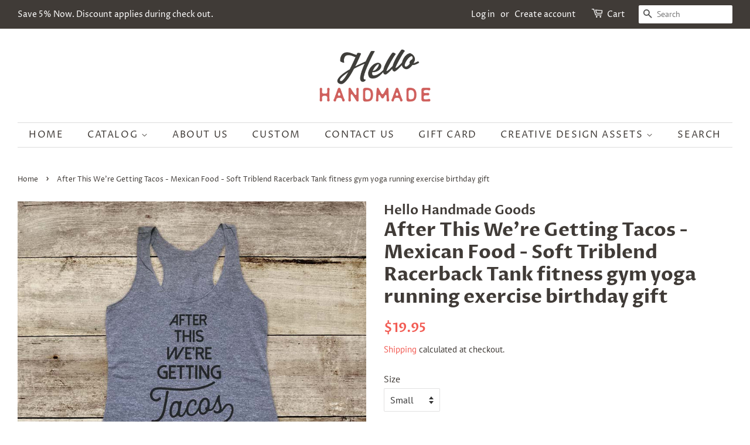

--- FILE ---
content_type: text/html; charset=utf-8
request_url: https://www.shophandmadegoods.com/products/after-this-were-getting-tacos-mexican-food-soft-triblend-racerback-tank-fitness-gym-yoga-running-exercise-birthday-gift
body_size: 19290
content:
<!doctype html>
<html class="no-js">
<head>
  <meta name="google-site-verification" content="ay6GIGPQ1dVOFpQUl3-i43pm3Rs1NRv2N4vHrAlng70" />

  <!-- Basic page needs ================================================== -->
  <meta charset="utf-8">
  <meta http-equiv="X-UA-Compatible" content="IE=edge,chrome=1">

  

  <!-- Title and description ================================================== -->
  <title>
  After This We&#39;re Getting Tacos - Mexican Food - Soft Triblend Racerbac &ndash; Hello Handmade Goods
  </title>

  
  <meta name="description" content="Clothing Women&#39;s Clothing Top Tees Tanks Workout Tank Top Womens Workout Tank Burnout Tank Top Active Wear Tank funny tshirts funny birthday girl friend gift gym yoga shirt work out athletic running exercise">
  

  <!-- Social meta ================================================== -->
  <!-- /snippets/social-meta-tags.liquid -->




<meta property="og:site_name" content="Hello Handmade Goods">
<meta property="og:url" content="https://www.shophandmadegoods.com/products/after-this-were-getting-tacos-mexican-food-soft-triblend-racerback-tank-fitness-gym-yoga-running-exercise-birthday-gift">
<meta property="og:title" content="After This We're Getting Tacos - Mexican Food - Soft Triblend Racerback Tank fitness gym yoga running exercise birthday gift">
<meta property="og:type" content="product">
<meta property="og:description" content="Clothing Women&#39;s Clothing Top Tees Tanks Workout Tank Top Womens Workout Tank Burnout Tank Top Active Wear Tank funny tshirts funny birthday girl friend gift gym yoga shirt work out athletic running exercise">

  <meta property="og:price:amount" content="19.95">
  <meta property="og:price:currency" content="USD">

<meta property="og:image" content="http://www.shophandmadegoods.com/cdn/shop/products/afterthisweregettingtacos_grey_c07cda27-9a34-4ff1-99a2-6ce7ef345eb6_1200x1200.jpg?v=1555099470"><meta property="og:image" content="http://www.shophandmadegoods.com/cdn/shop/products/0_NLA6733_hh_sizechart2_96873fc0-3a4e-4bc3-bf54-1ce4818dff4e_1200x1200.jpg?v=1555099470">
<meta property="og:image:secure_url" content="https://www.shophandmadegoods.com/cdn/shop/products/afterthisweregettingtacos_grey_c07cda27-9a34-4ff1-99a2-6ce7ef345eb6_1200x1200.jpg?v=1555099470"><meta property="og:image:secure_url" content="https://www.shophandmadegoods.com/cdn/shop/products/0_NLA6733_hh_sizechart2_96873fc0-3a4e-4bc3-bf54-1ce4818dff4e_1200x1200.jpg?v=1555099470">


<meta name="twitter:card" content="summary_large_image">
<meta name="twitter:title" content="After This We're Getting Tacos - Mexican Food - Soft Triblend Racerback Tank fitness gym yoga running exercise birthday gift">
<meta name="twitter:description" content="Clothing Women&#39;s Clothing Top Tees Tanks Workout Tank Top Womens Workout Tank Burnout Tank Top Active Wear Tank funny tshirts funny birthday girl friend gift gym yoga shirt work out athletic running exercise">


  <!-- Helpers ================================================== -->
  <link rel="canonical" href="https://www.shophandmadegoods.com/products/after-this-were-getting-tacos-mexican-food-soft-triblend-racerback-tank-fitness-gym-yoga-running-exercise-birthday-gift">
  <meta name="viewport" content="width=device-width,initial-scale=1">
  <meta name="theme-color" content="#f25c54">

  <!-- CSS ================================================== -->
  <link href="//www.shophandmadegoods.com/cdn/shop/t/29/assets/timber.scss.css?v=98567992479516345901759259450" rel="stylesheet" type="text/css" media="all" />
  <link href="//www.shophandmadegoods.com/cdn/shop/t/29/assets/theme.scss.css?v=100101337481873983891759259450" rel="stylesheet" type="text/css" media="all" />

  <script>
    window.theme = window.theme || {};

    var theme = {
      strings: {
        addToCart: "Add to Cart",
        soldOut: "Sold Out",
        unavailable: "Unavailable",
        zoomClose: "Close (Esc)",
        zoomPrev: "Previous (Left arrow key)",
        zoomNext: "Next (Right arrow key)",
        addressError: "Error looking up that address",
        addressNoResults: "No results for that address",
        addressQueryLimit: "You have exceeded the Google API usage limit. Consider upgrading to a \u003ca href=\"https:\/\/developers.google.com\/maps\/premium\/usage-limits\"\u003ePremium Plan\u003c\/a\u003e.",
        authError: "There was a problem authenticating your Google Maps API Key."
      },
      settings: {
        // Adding some settings to allow the editor to update correctly when they are changed
        enableWideLayout: true,
        typeAccentTransform: true,
        typeAccentSpacing: true,
        baseFontSize: '16px',
        headerBaseFontSize: '32px',
        accentFontSize: '16px'
      },
      variables: {
        mediaQueryMedium: 'screen and (max-width: 768px)',
        bpSmall: false
      },
      moneyFormat: "${{amount}}"
    }

    document.documentElement.className = document.documentElement.className.replace('no-js', 'supports-js');
  </script>

  <!-- Header hook for plugins ================================================== -->
  <script>window.performance && window.performance.mark && window.performance.mark('shopify.content_for_header.start');</script><meta name="google-site-verification" content="5L7JcC6N06djb-QXDOcg16_Bnps9TThWwXpR1Ti2Ce4">
<meta name="google-site-verification" content="p17TUXE1cg5ETTkpWR_cDIcpqIlk6acJUxvzx4fMNzo">
<meta id="shopify-digital-wallet" name="shopify-digital-wallet" content="/17698929/digital_wallets/dialog">
<meta name="shopify-checkout-api-token" content="5b8f3d37348fdb625115e67a1110cccd">
<meta id="in-context-paypal-metadata" data-shop-id="17698929" data-venmo-supported="true" data-environment="production" data-locale="en_US" data-paypal-v4="true" data-currency="USD">
<link rel="alternate" type="application/json+oembed" href="https://www.shophandmadegoods.com/products/after-this-were-getting-tacos-mexican-food-soft-triblend-racerback-tank-fitness-gym-yoga-running-exercise-birthday-gift.oembed">
<script async="async" src="/checkouts/internal/preloads.js?locale=en-US"></script>
<script id="shopify-features" type="application/json">{"accessToken":"5b8f3d37348fdb625115e67a1110cccd","betas":["rich-media-storefront-analytics"],"domain":"www.shophandmadegoods.com","predictiveSearch":true,"shopId":17698929,"locale":"en"}</script>
<script>var Shopify = Shopify || {};
Shopify.shop = "hello-handmade-goods.myshopify.com";
Shopify.locale = "en";
Shopify.currency = {"active":"USD","rate":"1.0"};
Shopify.country = "US";
Shopify.theme = {"name":"Minimal","id":78642774086,"schema_name":"Minimal","schema_version":"11.7.0","theme_store_id":380,"role":"main"};
Shopify.theme.handle = "null";
Shopify.theme.style = {"id":null,"handle":null};
Shopify.cdnHost = "www.shophandmadegoods.com/cdn";
Shopify.routes = Shopify.routes || {};
Shopify.routes.root = "/";</script>
<script type="module">!function(o){(o.Shopify=o.Shopify||{}).modules=!0}(window);</script>
<script>!function(o){function n(){var o=[];function n(){o.push(Array.prototype.slice.apply(arguments))}return n.q=o,n}var t=o.Shopify=o.Shopify||{};t.loadFeatures=n(),t.autoloadFeatures=n()}(window);</script>
<script id="shop-js-analytics" type="application/json">{"pageType":"product"}</script>
<script defer="defer" async type="module" src="//www.shophandmadegoods.com/cdn/shopifycloud/shop-js/modules/v2/client.init-shop-cart-sync_DtuiiIyl.en.esm.js"></script>
<script defer="defer" async type="module" src="//www.shophandmadegoods.com/cdn/shopifycloud/shop-js/modules/v2/chunk.common_CUHEfi5Q.esm.js"></script>
<script type="module">
  await import("//www.shophandmadegoods.com/cdn/shopifycloud/shop-js/modules/v2/client.init-shop-cart-sync_DtuiiIyl.en.esm.js");
await import("//www.shophandmadegoods.com/cdn/shopifycloud/shop-js/modules/v2/chunk.common_CUHEfi5Q.esm.js");

  window.Shopify.SignInWithShop?.initShopCartSync?.({"fedCMEnabled":true,"windoidEnabled":true});

</script>
<script id="__st">var __st={"a":17698929,"offset":-28800,"reqid":"f0ebbaa2-12c6-4ea8-9553-5111a4e41698-1766947618","pageurl":"www.shophandmadegoods.com\/products\/after-this-were-getting-tacos-mexican-food-soft-triblend-racerback-tank-fitness-gym-yoga-running-exercise-birthday-gift","u":"681d14fd5ca9","p":"product","rtyp":"product","rid":1472926122018};</script>
<script>window.ShopifyPaypalV4VisibilityTracking = true;</script>
<script id="captcha-bootstrap">!function(){'use strict';const t='contact',e='account',n='new_comment',o=[[t,t],['blogs',n],['comments',n],[t,'customer']],c=[[e,'customer_login'],[e,'guest_login'],[e,'recover_customer_password'],[e,'create_customer']],r=t=>t.map((([t,e])=>`form[action*='/${t}']:not([data-nocaptcha='true']) input[name='form_type'][value='${e}']`)).join(','),a=t=>()=>t?[...document.querySelectorAll(t)].map((t=>t.form)):[];function s(){const t=[...o],e=r(t);return a(e)}const i='password',u='form_key',d=['recaptcha-v3-token','g-recaptcha-response','h-captcha-response',i],f=()=>{try{return window.sessionStorage}catch{return}},m='__shopify_v',_=t=>t.elements[u];function p(t,e,n=!1){try{const o=window.sessionStorage,c=JSON.parse(o.getItem(e)),{data:r}=function(t){const{data:e,action:n}=t;return t[m]||n?{data:e,action:n}:{data:t,action:n}}(c);for(const[e,n]of Object.entries(r))t.elements[e]&&(t.elements[e].value=n);n&&o.removeItem(e)}catch(o){console.error('form repopulation failed',{error:o})}}const l='form_type',E='cptcha';function T(t){t.dataset[E]=!0}const w=window,h=w.document,L='Shopify',v='ce_forms',y='captcha';let A=!1;((t,e)=>{const n=(g='f06e6c50-85a8-45c8-87d0-21a2b65856fe',I='https://cdn.shopify.com/shopifycloud/storefront-forms-hcaptcha/ce_storefront_forms_captcha_hcaptcha.v1.5.2.iife.js',D={infoText:'Protected by hCaptcha',privacyText:'Privacy',termsText:'Terms'},(t,e,n)=>{const o=w[L][v],c=o.bindForm;if(c)return c(t,g,e,D).then(n);var r;o.q.push([[t,g,e,D],n]),r=I,A||(h.body.append(Object.assign(h.createElement('script'),{id:'captcha-provider',async:!0,src:r})),A=!0)});var g,I,D;w[L]=w[L]||{},w[L][v]=w[L][v]||{},w[L][v].q=[],w[L][y]=w[L][y]||{},w[L][y].protect=function(t,e){n(t,void 0,e),T(t)},Object.freeze(w[L][y]),function(t,e,n,w,h,L){const[v,y,A,g]=function(t,e,n){const i=e?o:[],u=t?c:[],d=[...i,...u],f=r(d),m=r(i),_=r(d.filter((([t,e])=>n.includes(e))));return[a(f),a(m),a(_),s()]}(w,h,L),I=t=>{const e=t.target;return e instanceof HTMLFormElement?e:e&&e.form},D=t=>v().includes(t);t.addEventListener('submit',(t=>{const e=I(t);if(!e)return;const n=D(e)&&!e.dataset.hcaptchaBound&&!e.dataset.recaptchaBound,o=_(e),c=g().includes(e)&&(!o||!o.value);(n||c)&&t.preventDefault(),c&&!n&&(function(t){try{if(!f())return;!function(t){const e=f();if(!e)return;const n=_(t);if(!n)return;const o=n.value;o&&e.removeItem(o)}(t);const e=Array.from(Array(32),(()=>Math.random().toString(36)[2])).join('');!function(t,e){_(t)||t.append(Object.assign(document.createElement('input'),{type:'hidden',name:u})),t.elements[u].value=e}(t,e),function(t,e){const n=f();if(!n)return;const o=[...t.querySelectorAll(`input[type='${i}']`)].map((({name:t})=>t)),c=[...d,...o],r={};for(const[a,s]of new FormData(t).entries())c.includes(a)||(r[a]=s);n.setItem(e,JSON.stringify({[m]:1,action:t.action,data:r}))}(t,e)}catch(e){console.error('failed to persist form',e)}}(e),e.submit())}));const S=(t,e)=>{t&&!t.dataset[E]&&(n(t,e.some((e=>e===t))),T(t))};for(const o of['focusin','change'])t.addEventListener(o,(t=>{const e=I(t);D(e)&&S(e,y())}));const B=e.get('form_key'),M=e.get(l),P=B&&M;t.addEventListener('DOMContentLoaded',(()=>{const t=y();if(P)for(const e of t)e.elements[l].value===M&&p(e,B);[...new Set([...A(),...v().filter((t=>'true'===t.dataset.shopifyCaptcha))])].forEach((e=>S(e,t)))}))}(h,new URLSearchParams(w.location.search),n,t,e,['guest_login'])})(!0,!0)}();</script>
<script integrity="sha256-4kQ18oKyAcykRKYeNunJcIwy7WH5gtpwJnB7kiuLZ1E=" data-source-attribution="shopify.loadfeatures" defer="defer" src="//www.shophandmadegoods.com/cdn/shopifycloud/storefront/assets/storefront/load_feature-a0a9edcb.js" crossorigin="anonymous"></script>
<script data-source-attribution="shopify.dynamic_checkout.dynamic.init">var Shopify=Shopify||{};Shopify.PaymentButton=Shopify.PaymentButton||{isStorefrontPortableWallets:!0,init:function(){window.Shopify.PaymentButton.init=function(){};var t=document.createElement("script");t.src="https://www.shophandmadegoods.com/cdn/shopifycloud/portable-wallets/latest/portable-wallets.en.js",t.type="module",document.head.appendChild(t)}};
</script>
<script data-source-attribution="shopify.dynamic_checkout.buyer_consent">
  function portableWalletsHideBuyerConsent(e){var t=document.getElementById("shopify-buyer-consent"),n=document.getElementById("shopify-subscription-policy-button");t&&n&&(t.classList.add("hidden"),t.setAttribute("aria-hidden","true"),n.removeEventListener("click",e))}function portableWalletsShowBuyerConsent(e){var t=document.getElementById("shopify-buyer-consent"),n=document.getElementById("shopify-subscription-policy-button");t&&n&&(t.classList.remove("hidden"),t.removeAttribute("aria-hidden"),n.addEventListener("click",e))}window.Shopify?.PaymentButton&&(window.Shopify.PaymentButton.hideBuyerConsent=portableWalletsHideBuyerConsent,window.Shopify.PaymentButton.showBuyerConsent=portableWalletsShowBuyerConsent);
</script>
<script>
  function portableWalletsCleanup(e){e&&e.src&&console.error("Failed to load portable wallets script "+e.src);var t=document.querySelectorAll("shopify-accelerated-checkout .shopify-payment-button__skeleton, shopify-accelerated-checkout-cart .wallet-cart-button__skeleton"),e=document.getElementById("shopify-buyer-consent");for(let e=0;e<t.length;e++)t[e].remove();e&&e.remove()}function portableWalletsNotLoadedAsModule(e){e instanceof ErrorEvent&&"string"==typeof e.message&&e.message.includes("import.meta")&&"string"==typeof e.filename&&e.filename.includes("portable-wallets")&&(window.removeEventListener("error",portableWalletsNotLoadedAsModule),window.Shopify.PaymentButton.failedToLoad=e,"loading"===document.readyState?document.addEventListener("DOMContentLoaded",window.Shopify.PaymentButton.init):window.Shopify.PaymentButton.init())}window.addEventListener("error",portableWalletsNotLoadedAsModule);
</script>

<script type="module" src="https://www.shophandmadegoods.com/cdn/shopifycloud/portable-wallets/latest/portable-wallets.en.js" onError="portableWalletsCleanup(this)" crossorigin="anonymous"></script>
<script nomodule>
  document.addEventListener("DOMContentLoaded", portableWalletsCleanup);
</script>

<link id="shopify-accelerated-checkout-styles" rel="stylesheet" media="screen" href="https://www.shophandmadegoods.com/cdn/shopifycloud/portable-wallets/latest/accelerated-checkout-backwards-compat.css" crossorigin="anonymous">
<style id="shopify-accelerated-checkout-cart">
        #shopify-buyer-consent {
  margin-top: 1em;
  display: inline-block;
  width: 100%;
}

#shopify-buyer-consent.hidden {
  display: none;
}

#shopify-subscription-policy-button {
  background: none;
  border: none;
  padding: 0;
  text-decoration: underline;
  font-size: inherit;
  cursor: pointer;
}

#shopify-subscription-policy-button::before {
  box-shadow: none;
}

      </style>

<script>window.performance && window.performance.mark && window.performance.mark('shopify.content_for_header.end');</script>

  <script src="//www.shophandmadegoods.com/cdn/shop/t/29/assets/jquery-2.2.3.min.js?v=58211863146907186831574574863" type="text/javascript"></script>

  <script src="//www.shophandmadegoods.com/cdn/shop/t/29/assets/lazysizes.min.js?v=155223123402716617051574574863" async="async"></script>

  
  
  
  
  
  <meta name="p:domain_verify" content="35e49fb3c51a653a3c63e093fb688233"/>
  
  

<link href="https://monorail-edge.shopifysvc.com" rel="dns-prefetch">
<script>(function(){if ("sendBeacon" in navigator && "performance" in window) {try {var session_token_from_headers = performance.getEntriesByType('navigation')[0].serverTiming.find(x => x.name == '_s').description;} catch {var session_token_from_headers = undefined;}var session_cookie_matches = document.cookie.match(/_shopify_s=([^;]*)/);var session_token_from_cookie = session_cookie_matches && session_cookie_matches.length === 2 ? session_cookie_matches[1] : "";var session_token = session_token_from_headers || session_token_from_cookie || "";function handle_abandonment_event(e) {var entries = performance.getEntries().filter(function(entry) {return /monorail-edge.shopifysvc.com/.test(entry.name);});if (!window.abandonment_tracked && entries.length === 0) {window.abandonment_tracked = true;var currentMs = Date.now();var navigation_start = performance.timing.navigationStart;var payload = {shop_id: 17698929,url: window.location.href,navigation_start,duration: currentMs - navigation_start,session_token,page_type: "product"};window.navigator.sendBeacon("https://monorail-edge.shopifysvc.com/v1/produce", JSON.stringify({schema_id: "online_store_buyer_site_abandonment/1.1",payload: payload,metadata: {event_created_at_ms: currentMs,event_sent_at_ms: currentMs}}));}}window.addEventListener('pagehide', handle_abandonment_event);}}());</script>
<script id="web-pixels-manager-setup">(function e(e,d,r,n,o){if(void 0===o&&(o={}),!Boolean(null===(a=null===(i=window.Shopify)||void 0===i?void 0:i.analytics)||void 0===a?void 0:a.replayQueue)){var i,a;window.Shopify=window.Shopify||{};var t=window.Shopify;t.analytics=t.analytics||{};var s=t.analytics;s.replayQueue=[],s.publish=function(e,d,r){return s.replayQueue.push([e,d,r]),!0};try{self.performance.mark("wpm:start")}catch(e){}var l=function(){var e={modern:/Edge?\/(1{2}[4-9]|1[2-9]\d|[2-9]\d{2}|\d{4,})\.\d+(\.\d+|)|Firefox\/(1{2}[4-9]|1[2-9]\d|[2-9]\d{2}|\d{4,})\.\d+(\.\d+|)|Chrom(ium|e)\/(9{2}|\d{3,})\.\d+(\.\d+|)|(Maci|X1{2}).+ Version\/(15\.\d+|(1[6-9]|[2-9]\d|\d{3,})\.\d+)([,.]\d+|)( \(\w+\)|)( Mobile\/\w+|) Safari\/|Chrome.+OPR\/(9{2}|\d{3,})\.\d+\.\d+|(CPU[ +]OS|iPhone[ +]OS|CPU[ +]iPhone|CPU IPhone OS|CPU iPad OS)[ +]+(15[._]\d+|(1[6-9]|[2-9]\d|\d{3,})[._]\d+)([._]\d+|)|Android:?[ /-](13[3-9]|1[4-9]\d|[2-9]\d{2}|\d{4,})(\.\d+|)(\.\d+|)|Android.+Firefox\/(13[5-9]|1[4-9]\d|[2-9]\d{2}|\d{4,})\.\d+(\.\d+|)|Android.+Chrom(ium|e)\/(13[3-9]|1[4-9]\d|[2-9]\d{2}|\d{4,})\.\d+(\.\d+|)|SamsungBrowser\/([2-9]\d|\d{3,})\.\d+/,legacy:/Edge?\/(1[6-9]|[2-9]\d|\d{3,})\.\d+(\.\d+|)|Firefox\/(5[4-9]|[6-9]\d|\d{3,})\.\d+(\.\d+|)|Chrom(ium|e)\/(5[1-9]|[6-9]\d|\d{3,})\.\d+(\.\d+|)([\d.]+$|.*Safari\/(?![\d.]+ Edge\/[\d.]+$))|(Maci|X1{2}).+ Version\/(10\.\d+|(1[1-9]|[2-9]\d|\d{3,})\.\d+)([,.]\d+|)( \(\w+\)|)( Mobile\/\w+|) Safari\/|Chrome.+OPR\/(3[89]|[4-9]\d|\d{3,})\.\d+\.\d+|(CPU[ +]OS|iPhone[ +]OS|CPU[ +]iPhone|CPU IPhone OS|CPU iPad OS)[ +]+(10[._]\d+|(1[1-9]|[2-9]\d|\d{3,})[._]\d+)([._]\d+|)|Android:?[ /-](13[3-9]|1[4-9]\d|[2-9]\d{2}|\d{4,})(\.\d+|)(\.\d+|)|Mobile Safari.+OPR\/([89]\d|\d{3,})\.\d+\.\d+|Android.+Firefox\/(13[5-9]|1[4-9]\d|[2-9]\d{2}|\d{4,})\.\d+(\.\d+|)|Android.+Chrom(ium|e)\/(13[3-9]|1[4-9]\d|[2-9]\d{2}|\d{4,})\.\d+(\.\d+|)|Android.+(UC? ?Browser|UCWEB|U3)[ /]?(15\.([5-9]|\d{2,})|(1[6-9]|[2-9]\d|\d{3,})\.\d+)\.\d+|SamsungBrowser\/(5\.\d+|([6-9]|\d{2,})\.\d+)|Android.+MQ{2}Browser\/(14(\.(9|\d{2,})|)|(1[5-9]|[2-9]\d|\d{3,})(\.\d+|))(\.\d+|)|K[Aa][Ii]OS\/(3\.\d+|([4-9]|\d{2,})\.\d+)(\.\d+|)/},d=e.modern,r=e.legacy,n=navigator.userAgent;return n.match(d)?"modern":n.match(r)?"legacy":"unknown"}(),u="modern"===l?"modern":"legacy",c=(null!=n?n:{modern:"",legacy:""})[u],f=function(e){return[e.baseUrl,"/wpm","/b",e.hashVersion,"modern"===e.buildTarget?"m":"l",".js"].join("")}({baseUrl:d,hashVersion:r,buildTarget:u}),m=function(e){var d=e.version,r=e.bundleTarget,n=e.surface,o=e.pageUrl,i=e.monorailEndpoint;return{emit:function(e){var a=e.status,t=e.errorMsg,s=(new Date).getTime(),l=JSON.stringify({metadata:{event_sent_at_ms:s},events:[{schema_id:"web_pixels_manager_load/3.1",payload:{version:d,bundle_target:r,page_url:o,status:a,surface:n,error_msg:t},metadata:{event_created_at_ms:s}}]});if(!i)return console&&console.warn&&console.warn("[Web Pixels Manager] No Monorail endpoint provided, skipping logging."),!1;try{return self.navigator.sendBeacon.bind(self.navigator)(i,l)}catch(e){}var u=new XMLHttpRequest;try{return u.open("POST",i,!0),u.setRequestHeader("Content-Type","text/plain"),u.send(l),!0}catch(e){return console&&console.warn&&console.warn("[Web Pixels Manager] Got an unhandled error while logging to Monorail."),!1}}}}({version:r,bundleTarget:l,surface:e.surface,pageUrl:self.location.href,monorailEndpoint:e.monorailEndpoint});try{o.browserTarget=l,function(e){var d=e.src,r=e.async,n=void 0===r||r,o=e.onload,i=e.onerror,a=e.sri,t=e.scriptDataAttributes,s=void 0===t?{}:t,l=document.createElement("script"),u=document.querySelector("head"),c=document.querySelector("body");if(l.async=n,l.src=d,a&&(l.integrity=a,l.crossOrigin="anonymous"),s)for(var f in s)if(Object.prototype.hasOwnProperty.call(s,f))try{l.dataset[f]=s[f]}catch(e){}if(o&&l.addEventListener("load",o),i&&l.addEventListener("error",i),u)u.appendChild(l);else{if(!c)throw new Error("Did not find a head or body element to append the script");c.appendChild(l)}}({src:f,async:!0,onload:function(){if(!function(){var e,d;return Boolean(null===(d=null===(e=window.Shopify)||void 0===e?void 0:e.analytics)||void 0===d?void 0:d.initialized)}()){var d=window.webPixelsManager.init(e)||void 0;if(d){var r=window.Shopify.analytics;r.replayQueue.forEach((function(e){var r=e[0],n=e[1],o=e[2];d.publishCustomEvent(r,n,o)})),r.replayQueue=[],r.publish=d.publishCustomEvent,r.visitor=d.visitor,r.initialized=!0}}},onerror:function(){return m.emit({status:"failed",errorMsg:"".concat(f," has failed to load")})},sri:function(e){var d=/^sha384-[A-Za-z0-9+/=]+$/;return"string"==typeof e&&d.test(e)}(c)?c:"",scriptDataAttributes:o}),m.emit({status:"loading"})}catch(e){m.emit({status:"failed",errorMsg:(null==e?void 0:e.message)||"Unknown error"})}}})({shopId: 17698929,storefrontBaseUrl: "https://www.shophandmadegoods.com",extensionsBaseUrl: "https://extensions.shopifycdn.com/cdn/shopifycloud/web-pixels-manager",monorailEndpoint: "https://monorail-edge.shopifysvc.com/unstable/produce_batch",surface: "storefront-renderer",enabledBetaFlags: ["2dca8a86","a0d5f9d2"],webPixelsConfigList: [{"id":"61243588","configuration":"{\"tagID\":\"2612601815716\"}","eventPayloadVersion":"v1","runtimeContext":"STRICT","scriptVersion":"18031546ee651571ed29edbe71a3550b","type":"APP","apiClientId":3009811,"privacyPurposes":["ANALYTICS","MARKETING","SALE_OF_DATA"],"dataSharingAdjustments":{"protectedCustomerApprovalScopes":["read_customer_address","read_customer_email","read_customer_name","read_customer_personal_data","read_customer_phone"]}},{"id":"shopify-app-pixel","configuration":"{}","eventPayloadVersion":"v1","runtimeContext":"STRICT","scriptVersion":"0450","apiClientId":"shopify-pixel","type":"APP","privacyPurposes":["ANALYTICS","MARKETING"]},{"id":"shopify-custom-pixel","eventPayloadVersion":"v1","runtimeContext":"LAX","scriptVersion":"0450","apiClientId":"shopify-pixel","type":"CUSTOM","privacyPurposes":["ANALYTICS","MARKETING"]}],isMerchantRequest: false,initData: {"shop":{"name":"Hello Handmade Goods","paymentSettings":{"currencyCode":"USD"},"myshopifyDomain":"hello-handmade-goods.myshopify.com","countryCode":"US","storefrontUrl":"https:\/\/www.shophandmadegoods.com"},"customer":null,"cart":null,"checkout":null,"productVariants":[{"price":{"amount":19.95,"currencyCode":"USD"},"product":{"title":"After This We're Getting Tacos - Mexican Food - Soft Triblend Racerback Tank fitness gym yoga running exercise birthday gift","vendor":"Hello Handmade Goods","id":"1472926122018","untranslatedTitle":"After This We're Getting Tacos - Mexican Food - Soft Triblend Racerback Tank fitness gym yoga running exercise birthday gift","url":"\/products\/after-this-were-getting-tacos-mexican-food-soft-triblend-racerback-tank-fitness-gym-yoga-running-exercise-birthday-gift","type":"Women Tank Tops"},"id":"12499455574050","image":{"src":"\/\/www.shophandmadegoods.com\/cdn\/shop\/products\/afterthisweregettingtacos_grey_c07cda27-9a34-4ff1-99a2-6ce7ef345eb6.jpg?v=1555099470"},"sku":"","title":"Small \/ Vintage Pink","untranslatedTitle":"Small \/ Vintage Pink"},{"price":{"amount":19.95,"currencyCode":"USD"},"product":{"title":"After This We're Getting Tacos - Mexican Food - Soft Triblend Racerback Tank fitness gym yoga running exercise birthday gift","vendor":"Hello Handmade Goods","id":"1472926122018","untranslatedTitle":"After This We're Getting Tacos - Mexican Food - Soft Triblend Racerback Tank fitness gym yoga running exercise birthday gift","url":"\/products\/after-this-were-getting-tacos-mexican-food-soft-triblend-racerback-tank-fitness-gym-yoga-running-exercise-birthday-gift","type":"Women Tank Tops"},"id":"12499455606818","image":{"src":"\/\/www.shophandmadegoods.com\/cdn\/shop\/products\/afterthisweregettingtacos_grey_c07cda27-9a34-4ff1-99a2-6ce7ef345eb6.jpg?v=1555099470"},"sku":"","title":"Small \/ Tahiti Blue","untranslatedTitle":"Small \/ Tahiti Blue"},{"price":{"amount":19.95,"currencyCode":"USD"},"product":{"title":"After This We're Getting Tacos - Mexican Food - Soft Triblend Racerback Tank fitness gym yoga running exercise birthday gift","vendor":"Hello Handmade Goods","id":"1472926122018","untranslatedTitle":"After This We're Getting Tacos - Mexican Food - Soft Triblend Racerback Tank fitness gym yoga running exercise birthday gift","url":"\/products\/after-this-were-getting-tacos-mexican-food-soft-triblend-racerback-tank-fitness-gym-yoga-running-exercise-birthday-gift","type":"Women Tank Tops"},"id":"12499455639586","image":{"src":"\/\/www.shophandmadegoods.com\/cdn\/shop\/products\/afterthisweregettingtacos_grey_c07cda27-9a34-4ff1-99a2-6ce7ef345eb6.jpg?v=1555099470"},"sku":"","title":"Small \/ Heather White","untranslatedTitle":"Small \/ Heather White"},{"price":{"amount":19.95,"currencyCode":"USD"},"product":{"title":"After This We're Getting Tacos - Mexican Food - Soft Triblend Racerback Tank fitness gym yoga running exercise birthday gift","vendor":"Hello Handmade Goods","id":"1472926122018","untranslatedTitle":"After This We're Getting Tacos - Mexican Food - Soft Triblend Racerback Tank fitness gym yoga running exercise birthday gift","url":"\/products\/after-this-were-getting-tacos-mexican-food-soft-triblend-racerback-tank-fitness-gym-yoga-running-exercise-birthday-gift","type":"Women Tank Tops"},"id":"12499455672354","image":{"src":"\/\/www.shophandmadegoods.com\/cdn\/shop\/products\/afterthisweregettingtacos_grey_c07cda27-9a34-4ff1-99a2-6ce7ef345eb6.jpg?v=1555099470"},"sku":"","title":"Small \/ Heather Grey","untranslatedTitle":"Small \/ Heather Grey"},{"price":{"amount":19.95,"currencyCode":"USD"},"product":{"title":"After This We're Getting Tacos - Mexican Food - Soft Triblend Racerback Tank fitness gym yoga running exercise birthday gift","vendor":"Hello Handmade Goods","id":"1472926122018","untranslatedTitle":"After This We're Getting Tacos - Mexican Food - Soft Triblend Racerback Tank fitness gym yoga running exercise birthday gift","url":"\/products\/after-this-were-getting-tacos-mexican-food-soft-triblend-racerback-tank-fitness-gym-yoga-running-exercise-birthday-gift","type":"Women Tank Tops"},"id":"12499455705122","image":{"src":"\/\/www.shophandmadegoods.com\/cdn\/shop\/products\/afterthisweregettingtacos_grey_c07cda27-9a34-4ff1-99a2-6ce7ef345eb6.jpg?v=1555099470"},"sku":"","title":"Small \/ Vintage Red","untranslatedTitle":"Small \/ Vintage Red"},{"price":{"amount":19.95,"currencyCode":"USD"},"product":{"title":"After This We're Getting Tacos - Mexican Food - Soft Triblend Racerback Tank fitness gym yoga running exercise birthday gift","vendor":"Hello Handmade Goods","id":"1472926122018","untranslatedTitle":"After This We're Getting Tacos - Mexican Food - Soft Triblend Racerback Tank fitness gym yoga running exercise birthday gift","url":"\/products\/after-this-were-getting-tacos-mexican-food-soft-triblend-racerback-tank-fitness-gym-yoga-running-exercise-birthday-gift","type":"Women Tank Tops"},"id":"12499455737890","image":{"src":"\/\/www.shophandmadegoods.com\/cdn\/shop\/products\/afterthisweregettingtacos_grey_c07cda27-9a34-4ff1-99a2-6ce7ef345eb6.jpg?v=1555099470"},"sku":"","title":"Small \/ Royal Blue","untranslatedTitle":"Small \/ Royal Blue"},{"price":{"amount":19.95,"currencyCode":"USD"},"product":{"title":"After This We're Getting Tacos - Mexican Food - Soft Triblend Racerback Tank fitness gym yoga running exercise birthday gift","vendor":"Hello Handmade Goods","id":"1472926122018","untranslatedTitle":"After This We're Getting Tacos - Mexican Food - Soft Triblend Racerback Tank fitness gym yoga running exercise birthday gift","url":"\/products\/after-this-were-getting-tacos-mexican-food-soft-triblend-racerback-tank-fitness-gym-yoga-running-exercise-birthday-gift","type":"Women Tank Tops"},"id":"12499455770658","image":{"src":"\/\/www.shophandmadegoods.com\/cdn\/shop\/products\/afterthisweregettingtacos_grey_c07cda27-9a34-4ff1-99a2-6ce7ef345eb6.jpg?v=1555099470"},"sku":"","title":"Small \/ Green","untranslatedTitle":"Small \/ Green"},{"price":{"amount":19.95,"currencyCode":"USD"},"product":{"title":"After This We're Getting Tacos - Mexican Food - Soft Triblend Racerback Tank fitness gym yoga running exercise birthday gift","vendor":"Hello Handmade Goods","id":"1472926122018","untranslatedTitle":"After This We're Getting Tacos - Mexican Food - Soft Triblend Racerback Tank fitness gym yoga running exercise birthday gift","url":"\/products\/after-this-were-getting-tacos-mexican-food-soft-triblend-racerback-tank-fitness-gym-yoga-running-exercise-birthday-gift","type":"Women Tank Tops"},"id":"12499455803426","image":{"src":"\/\/www.shophandmadegoods.com\/cdn\/shop\/products\/afterthisweregettingtacos_grey_c07cda27-9a34-4ff1-99a2-6ce7ef345eb6.jpg?v=1555099470"},"sku":"","title":"Medium \/ Vintage Pink","untranslatedTitle":"Medium \/ Vintage Pink"},{"price":{"amount":19.95,"currencyCode":"USD"},"product":{"title":"After This We're Getting Tacos - Mexican Food - Soft Triblend Racerback Tank fitness gym yoga running exercise birthday gift","vendor":"Hello Handmade Goods","id":"1472926122018","untranslatedTitle":"After This We're Getting Tacos - Mexican Food - Soft Triblend Racerback Tank fitness gym yoga running exercise birthday gift","url":"\/products\/after-this-were-getting-tacos-mexican-food-soft-triblend-racerback-tank-fitness-gym-yoga-running-exercise-birthday-gift","type":"Women Tank Tops"},"id":"12499455836194","image":{"src":"\/\/www.shophandmadegoods.com\/cdn\/shop\/products\/afterthisweregettingtacos_grey_c07cda27-9a34-4ff1-99a2-6ce7ef345eb6.jpg?v=1555099470"},"sku":"","title":"Medium \/ Tahiti Blue","untranslatedTitle":"Medium \/ Tahiti Blue"},{"price":{"amount":19.95,"currencyCode":"USD"},"product":{"title":"After This We're Getting Tacos - Mexican Food - Soft Triblend Racerback Tank fitness gym yoga running exercise birthday gift","vendor":"Hello Handmade Goods","id":"1472926122018","untranslatedTitle":"After This We're Getting Tacos - Mexican Food - Soft Triblend Racerback Tank fitness gym yoga running exercise birthday gift","url":"\/products\/after-this-were-getting-tacos-mexican-food-soft-triblend-racerback-tank-fitness-gym-yoga-running-exercise-birthday-gift","type":"Women Tank Tops"},"id":"12499455868962","image":{"src":"\/\/www.shophandmadegoods.com\/cdn\/shop\/products\/afterthisweregettingtacos_grey_c07cda27-9a34-4ff1-99a2-6ce7ef345eb6.jpg?v=1555099470"},"sku":"","title":"Medium \/ Heather White","untranslatedTitle":"Medium \/ Heather White"},{"price":{"amount":19.95,"currencyCode":"USD"},"product":{"title":"After This We're Getting Tacos - Mexican Food - Soft Triblend Racerback Tank fitness gym yoga running exercise birthday gift","vendor":"Hello Handmade Goods","id":"1472926122018","untranslatedTitle":"After This We're Getting Tacos - Mexican Food - Soft Triblend Racerback Tank fitness gym yoga running exercise birthday gift","url":"\/products\/after-this-were-getting-tacos-mexican-food-soft-triblend-racerback-tank-fitness-gym-yoga-running-exercise-birthday-gift","type":"Women Tank Tops"},"id":"12499455934498","image":{"src":"\/\/www.shophandmadegoods.com\/cdn\/shop\/products\/afterthisweregettingtacos_grey_c07cda27-9a34-4ff1-99a2-6ce7ef345eb6.jpg?v=1555099470"},"sku":"","title":"Medium \/ Heather Grey","untranslatedTitle":"Medium \/ Heather Grey"},{"price":{"amount":19.95,"currencyCode":"USD"},"product":{"title":"After This We're Getting Tacos - Mexican Food - Soft Triblend Racerback Tank fitness gym yoga running exercise birthday gift","vendor":"Hello Handmade Goods","id":"1472926122018","untranslatedTitle":"After This We're Getting Tacos - Mexican Food - Soft Triblend Racerback Tank fitness gym yoga running exercise birthday gift","url":"\/products\/after-this-were-getting-tacos-mexican-food-soft-triblend-racerback-tank-fitness-gym-yoga-running-exercise-birthday-gift","type":"Women Tank Tops"},"id":"12499455967266","image":{"src":"\/\/www.shophandmadegoods.com\/cdn\/shop\/products\/afterthisweregettingtacos_grey_c07cda27-9a34-4ff1-99a2-6ce7ef345eb6.jpg?v=1555099470"},"sku":"","title":"Medium \/ Vintage Red","untranslatedTitle":"Medium \/ Vintage Red"},{"price":{"amount":19.95,"currencyCode":"USD"},"product":{"title":"After This We're Getting Tacos - Mexican Food - Soft Triblend Racerback Tank fitness gym yoga running exercise birthday gift","vendor":"Hello Handmade Goods","id":"1472926122018","untranslatedTitle":"After This We're Getting Tacos - Mexican Food - Soft Triblend Racerback Tank fitness gym yoga running exercise birthday gift","url":"\/products\/after-this-were-getting-tacos-mexican-food-soft-triblend-racerback-tank-fitness-gym-yoga-running-exercise-birthday-gift","type":"Women Tank Tops"},"id":"12499456000034","image":{"src":"\/\/www.shophandmadegoods.com\/cdn\/shop\/products\/afterthisweregettingtacos_grey_c07cda27-9a34-4ff1-99a2-6ce7ef345eb6.jpg?v=1555099470"},"sku":"","title":"Medium \/ Royal Blue","untranslatedTitle":"Medium \/ Royal Blue"},{"price":{"amount":19.95,"currencyCode":"USD"},"product":{"title":"After This We're Getting Tacos - Mexican Food - Soft Triblend Racerback Tank fitness gym yoga running exercise birthday gift","vendor":"Hello Handmade Goods","id":"1472926122018","untranslatedTitle":"After This We're Getting Tacos - Mexican Food - Soft Triblend Racerback Tank fitness gym yoga running exercise birthday gift","url":"\/products\/after-this-were-getting-tacos-mexican-food-soft-triblend-racerback-tank-fitness-gym-yoga-running-exercise-birthday-gift","type":"Women Tank Tops"},"id":"12499456032802","image":{"src":"\/\/www.shophandmadegoods.com\/cdn\/shop\/products\/afterthisweregettingtacos_grey_c07cda27-9a34-4ff1-99a2-6ce7ef345eb6.jpg?v=1555099470"},"sku":"","title":"Medium \/ Green","untranslatedTitle":"Medium \/ Green"},{"price":{"amount":19.95,"currencyCode":"USD"},"product":{"title":"After This We're Getting Tacos - Mexican Food - Soft Triblend Racerback Tank fitness gym yoga running exercise birthday gift","vendor":"Hello Handmade Goods","id":"1472926122018","untranslatedTitle":"After This We're Getting Tacos - Mexican Food - Soft Triblend Racerback Tank fitness gym yoga running exercise birthday gift","url":"\/products\/after-this-were-getting-tacos-mexican-food-soft-triblend-racerback-tank-fitness-gym-yoga-running-exercise-birthday-gift","type":"Women Tank Tops"},"id":"12499456065570","image":{"src":"\/\/www.shophandmadegoods.com\/cdn\/shop\/products\/afterthisweregettingtacos_grey_c07cda27-9a34-4ff1-99a2-6ce7ef345eb6.jpg?v=1555099470"},"sku":"","title":"Large \/ Vintage Pink","untranslatedTitle":"Large \/ Vintage Pink"},{"price":{"amount":19.95,"currencyCode":"USD"},"product":{"title":"After This We're Getting Tacos - Mexican Food - Soft Triblend Racerback Tank fitness gym yoga running exercise birthday gift","vendor":"Hello Handmade Goods","id":"1472926122018","untranslatedTitle":"After This We're Getting Tacos - Mexican Food - Soft Triblend Racerback Tank fitness gym yoga running exercise birthday gift","url":"\/products\/after-this-were-getting-tacos-mexican-food-soft-triblend-racerback-tank-fitness-gym-yoga-running-exercise-birthday-gift","type":"Women Tank Tops"},"id":"12499456098338","image":{"src":"\/\/www.shophandmadegoods.com\/cdn\/shop\/products\/afterthisweregettingtacos_grey_c07cda27-9a34-4ff1-99a2-6ce7ef345eb6.jpg?v=1555099470"},"sku":"","title":"Large \/ Tahiti Blue","untranslatedTitle":"Large \/ Tahiti Blue"},{"price":{"amount":19.95,"currencyCode":"USD"},"product":{"title":"After This We're Getting Tacos - Mexican Food - Soft Triblend Racerback Tank fitness gym yoga running exercise birthday gift","vendor":"Hello Handmade Goods","id":"1472926122018","untranslatedTitle":"After This We're Getting Tacos - Mexican Food - Soft Triblend Racerback Tank fitness gym yoga running exercise birthday gift","url":"\/products\/after-this-were-getting-tacos-mexican-food-soft-triblend-racerback-tank-fitness-gym-yoga-running-exercise-birthday-gift","type":"Women Tank Tops"},"id":"12499456131106","image":{"src":"\/\/www.shophandmadegoods.com\/cdn\/shop\/products\/afterthisweregettingtacos_grey_c07cda27-9a34-4ff1-99a2-6ce7ef345eb6.jpg?v=1555099470"},"sku":"","title":"Large \/ Heather White","untranslatedTitle":"Large \/ Heather White"},{"price":{"amount":19.95,"currencyCode":"USD"},"product":{"title":"After This We're Getting Tacos - Mexican Food - Soft Triblend Racerback Tank fitness gym yoga running exercise birthday gift","vendor":"Hello Handmade Goods","id":"1472926122018","untranslatedTitle":"After This We're Getting Tacos - Mexican Food - Soft Triblend Racerback Tank fitness gym yoga running exercise birthday gift","url":"\/products\/after-this-were-getting-tacos-mexican-food-soft-triblend-racerback-tank-fitness-gym-yoga-running-exercise-birthday-gift","type":"Women Tank Tops"},"id":"12499456163874","image":{"src":"\/\/www.shophandmadegoods.com\/cdn\/shop\/products\/afterthisweregettingtacos_grey_c07cda27-9a34-4ff1-99a2-6ce7ef345eb6.jpg?v=1555099470"},"sku":"","title":"Large \/ Heather Grey","untranslatedTitle":"Large \/ Heather Grey"},{"price":{"amount":19.95,"currencyCode":"USD"},"product":{"title":"After This We're Getting Tacos - Mexican Food - Soft Triblend Racerback Tank fitness gym yoga running exercise birthday gift","vendor":"Hello Handmade Goods","id":"1472926122018","untranslatedTitle":"After This We're Getting Tacos - Mexican Food - Soft Triblend Racerback Tank fitness gym yoga running exercise birthday gift","url":"\/products\/after-this-were-getting-tacos-mexican-food-soft-triblend-racerback-tank-fitness-gym-yoga-running-exercise-birthday-gift","type":"Women Tank Tops"},"id":"12499456196642","image":{"src":"\/\/www.shophandmadegoods.com\/cdn\/shop\/products\/afterthisweregettingtacos_grey_c07cda27-9a34-4ff1-99a2-6ce7ef345eb6.jpg?v=1555099470"},"sku":"","title":"Large \/ Vintage Red","untranslatedTitle":"Large \/ Vintage Red"},{"price":{"amount":19.95,"currencyCode":"USD"},"product":{"title":"After This We're Getting Tacos - Mexican Food - Soft Triblend Racerback Tank fitness gym yoga running exercise birthday gift","vendor":"Hello Handmade Goods","id":"1472926122018","untranslatedTitle":"After This We're Getting Tacos - Mexican Food - Soft Triblend Racerback Tank fitness gym yoga running exercise birthday gift","url":"\/products\/after-this-were-getting-tacos-mexican-food-soft-triblend-racerback-tank-fitness-gym-yoga-running-exercise-birthday-gift","type":"Women Tank Tops"},"id":"12499456229410","image":{"src":"\/\/www.shophandmadegoods.com\/cdn\/shop\/products\/afterthisweregettingtacos_grey_c07cda27-9a34-4ff1-99a2-6ce7ef345eb6.jpg?v=1555099470"},"sku":"","title":"Large \/ Royal Blue","untranslatedTitle":"Large \/ Royal Blue"},{"price":{"amount":19.95,"currencyCode":"USD"},"product":{"title":"After This We're Getting Tacos - Mexican Food - Soft Triblend Racerback Tank fitness gym yoga running exercise birthday gift","vendor":"Hello Handmade Goods","id":"1472926122018","untranslatedTitle":"After This We're Getting Tacos - Mexican Food - Soft Triblend Racerback Tank fitness gym yoga running exercise birthday gift","url":"\/products\/after-this-were-getting-tacos-mexican-food-soft-triblend-racerback-tank-fitness-gym-yoga-running-exercise-birthday-gift","type":"Women Tank Tops"},"id":"12499456262178","image":{"src":"\/\/www.shophandmadegoods.com\/cdn\/shop\/products\/afterthisweregettingtacos_grey_c07cda27-9a34-4ff1-99a2-6ce7ef345eb6.jpg?v=1555099470"},"sku":"","title":"Large \/ Green","untranslatedTitle":"Large \/ Green"},{"price":{"amount":19.95,"currencyCode":"USD"},"product":{"title":"After This We're Getting Tacos - Mexican Food - Soft Triblend Racerback Tank fitness gym yoga running exercise birthday gift","vendor":"Hello Handmade Goods","id":"1472926122018","untranslatedTitle":"After This We're Getting Tacos - Mexican Food - Soft Triblend Racerback Tank fitness gym yoga running exercise birthday gift","url":"\/products\/after-this-were-getting-tacos-mexican-food-soft-triblend-racerback-tank-fitness-gym-yoga-running-exercise-birthday-gift","type":"Women Tank Tops"},"id":"12499456294946","image":{"src":"\/\/www.shophandmadegoods.com\/cdn\/shop\/products\/afterthisweregettingtacos_grey_c07cda27-9a34-4ff1-99a2-6ce7ef345eb6.jpg?v=1555099470"},"sku":"","title":"XL \/ Vintage Pink","untranslatedTitle":"XL \/ Vintage Pink"},{"price":{"amount":19.95,"currencyCode":"USD"},"product":{"title":"After This We're Getting Tacos - Mexican Food - Soft Triblend Racerback Tank fitness gym yoga running exercise birthday gift","vendor":"Hello Handmade Goods","id":"1472926122018","untranslatedTitle":"After This We're Getting Tacos - Mexican Food - Soft Triblend Racerback Tank fitness gym yoga running exercise birthday gift","url":"\/products\/after-this-were-getting-tacos-mexican-food-soft-triblend-racerback-tank-fitness-gym-yoga-running-exercise-birthday-gift","type":"Women Tank Tops"},"id":"12499456327714","image":{"src":"\/\/www.shophandmadegoods.com\/cdn\/shop\/products\/afterthisweregettingtacos_grey_c07cda27-9a34-4ff1-99a2-6ce7ef345eb6.jpg?v=1555099470"},"sku":"","title":"XL \/ Tahiti Blue","untranslatedTitle":"XL \/ Tahiti Blue"},{"price":{"amount":19.95,"currencyCode":"USD"},"product":{"title":"After This We're Getting Tacos - Mexican Food - Soft Triblend Racerback Tank fitness gym yoga running exercise birthday gift","vendor":"Hello Handmade Goods","id":"1472926122018","untranslatedTitle":"After This We're Getting Tacos - Mexican Food - Soft Triblend Racerback Tank fitness gym yoga running exercise birthday gift","url":"\/products\/after-this-were-getting-tacos-mexican-food-soft-triblend-racerback-tank-fitness-gym-yoga-running-exercise-birthday-gift","type":"Women Tank Tops"},"id":"12499456360482","image":{"src":"\/\/www.shophandmadegoods.com\/cdn\/shop\/products\/afterthisweregettingtacos_grey_c07cda27-9a34-4ff1-99a2-6ce7ef345eb6.jpg?v=1555099470"},"sku":"","title":"XL \/ Heather White","untranslatedTitle":"XL \/ Heather White"},{"price":{"amount":19.95,"currencyCode":"USD"},"product":{"title":"After This We're Getting Tacos - Mexican Food - Soft Triblend Racerback Tank fitness gym yoga running exercise birthday gift","vendor":"Hello Handmade Goods","id":"1472926122018","untranslatedTitle":"After This We're Getting Tacos - Mexican Food - Soft Triblend Racerback Tank fitness gym yoga running exercise birthday gift","url":"\/products\/after-this-were-getting-tacos-mexican-food-soft-triblend-racerback-tank-fitness-gym-yoga-running-exercise-birthday-gift","type":"Women Tank Tops"},"id":"12499456393250","image":{"src":"\/\/www.shophandmadegoods.com\/cdn\/shop\/products\/afterthisweregettingtacos_grey_c07cda27-9a34-4ff1-99a2-6ce7ef345eb6.jpg?v=1555099470"},"sku":"","title":"XL \/ Heather Grey","untranslatedTitle":"XL \/ Heather Grey"},{"price":{"amount":19.95,"currencyCode":"USD"},"product":{"title":"After This We're Getting Tacos - Mexican Food - Soft Triblend Racerback Tank fitness gym yoga running exercise birthday gift","vendor":"Hello Handmade Goods","id":"1472926122018","untranslatedTitle":"After This We're Getting Tacos - Mexican Food - Soft Triblend Racerback Tank fitness gym yoga running exercise birthday gift","url":"\/products\/after-this-were-getting-tacos-mexican-food-soft-triblend-racerback-tank-fitness-gym-yoga-running-exercise-birthday-gift","type":"Women Tank Tops"},"id":"12499456426018","image":{"src":"\/\/www.shophandmadegoods.com\/cdn\/shop\/products\/afterthisweregettingtacos_grey_c07cda27-9a34-4ff1-99a2-6ce7ef345eb6.jpg?v=1555099470"},"sku":"","title":"XL \/ Vintage Red","untranslatedTitle":"XL \/ Vintage Red"},{"price":{"amount":19.95,"currencyCode":"USD"},"product":{"title":"After This We're Getting Tacos - Mexican Food - Soft Triblend Racerback Tank fitness gym yoga running exercise birthday gift","vendor":"Hello Handmade Goods","id":"1472926122018","untranslatedTitle":"After This We're Getting Tacos - Mexican Food - Soft Triblend Racerback Tank fitness gym yoga running exercise birthday gift","url":"\/products\/after-this-were-getting-tacos-mexican-food-soft-triblend-racerback-tank-fitness-gym-yoga-running-exercise-birthday-gift","type":"Women Tank Tops"},"id":"12499456458786","image":{"src":"\/\/www.shophandmadegoods.com\/cdn\/shop\/products\/afterthisweregettingtacos_grey_c07cda27-9a34-4ff1-99a2-6ce7ef345eb6.jpg?v=1555099470"},"sku":"","title":"XL \/ Royal Blue","untranslatedTitle":"XL \/ Royal Blue"},{"price":{"amount":19.95,"currencyCode":"USD"},"product":{"title":"After This We're Getting Tacos - Mexican Food - Soft Triblend Racerback Tank fitness gym yoga running exercise birthday gift","vendor":"Hello Handmade Goods","id":"1472926122018","untranslatedTitle":"After This We're Getting Tacos - Mexican Food - Soft Triblend Racerback Tank fitness gym yoga running exercise birthday gift","url":"\/products\/after-this-were-getting-tacos-mexican-food-soft-triblend-racerback-tank-fitness-gym-yoga-running-exercise-birthday-gift","type":"Women Tank Tops"},"id":"12499456491554","image":{"src":"\/\/www.shophandmadegoods.com\/cdn\/shop\/products\/afterthisweregettingtacos_grey_c07cda27-9a34-4ff1-99a2-6ce7ef345eb6.jpg?v=1555099470"},"sku":"","title":"XL \/ Green","untranslatedTitle":"XL \/ Green"}],"purchasingCompany":null},},"https://www.shophandmadegoods.com/cdn","da62cc92w68dfea28pcf9825a4m392e00d0",{"modern":"","legacy":""},{"shopId":"17698929","storefrontBaseUrl":"https:\/\/www.shophandmadegoods.com","extensionBaseUrl":"https:\/\/extensions.shopifycdn.com\/cdn\/shopifycloud\/web-pixels-manager","surface":"storefront-renderer","enabledBetaFlags":"[\"2dca8a86\", \"a0d5f9d2\"]","isMerchantRequest":"false","hashVersion":"da62cc92w68dfea28pcf9825a4m392e00d0","publish":"custom","events":"[[\"page_viewed\",{}],[\"product_viewed\",{\"productVariant\":{\"price\":{\"amount\":19.95,\"currencyCode\":\"USD\"},\"product\":{\"title\":\"After This We're Getting Tacos - Mexican Food - Soft Triblend Racerback Tank fitness gym yoga running exercise birthday gift\",\"vendor\":\"Hello Handmade Goods\",\"id\":\"1472926122018\",\"untranslatedTitle\":\"After This We're Getting Tacos - Mexican Food - Soft Triblend Racerback Tank fitness gym yoga running exercise birthday gift\",\"url\":\"\/products\/after-this-were-getting-tacos-mexican-food-soft-triblend-racerback-tank-fitness-gym-yoga-running-exercise-birthday-gift\",\"type\":\"Women Tank Tops\"},\"id\":\"12499455574050\",\"image\":{\"src\":\"\/\/www.shophandmadegoods.com\/cdn\/shop\/products\/afterthisweregettingtacos_grey_c07cda27-9a34-4ff1-99a2-6ce7ef345eb6.jpg?v=1555099470\"},\"sku\":\"\",\"title\":\"Small \/ Vintage Pink\",\"untranslatedTitle\":\"Small \/ Vintage Pink\"}}]]"});</script><script>
  window.ShopifyAnalytics = window.ShopifyAnalytics || {};
  window.ShopifyAnalytics.meta = window.ShopifyAnalytics.meta || {};
  window.ShopifyAnalytics.meta.currency = 'USD';
  var meta = {"product":{"id":1472926122018,"gid":"gid:\/\/shopify\/Product\/1472926122018","vendor":"Hello Handmade Goods","type":"Women Tank Tops","handle":"after-this-were-getting-tacos-mexican-food-soft-triblend-racerback-tank-fitness-gym-yoga-running-exercise-birthday-gift","variants":[{"id":12499455574050,"price":1995,"name":"After This We're Getting Tacos - Mexican Food - Soft Triblend Racerback Tank fitness gym yoga running exercise birthday gift - Small \/ Vintage Pink","public_title":"Small \/ Vintage Pink","sku":""},{"id":12499455606818,"price":1995,"name":"After This We're Getting Tacos - Mexican Food - Soft Triblend Racerback Tank fitness gym yoga running exercise birthday gift - Small \/ Tahiti Blue","public_title":"Small \/ Tahiti Blue","sku":""},{"id":12499455639586,"price":1995,"name":"After This We're Getting Tacos - Mexican Food - Soft Triblend Racerback Tank fitness gym yoga running exercise birthday gift - Small \/ Heather White","public_title":"Small \/ Heather White","sku":""},{"id":12499455672354,"price":1995,"name":"After This We're Getting Tacos - Mexican Food - Soft Triblend Racerback Tank fitness gym yoga running exercise birthday gift - Small \/ Heather Grey","public_title":"Small \/ Heather Grey","sku":""},{"id":12499455705122,"price":1995,"name":"After This We're Getting Tacos - Mexican Food - Soft Triblend Racerback Tank fitness gym yoga running exercise birthday gift - Small \/ Vintage Red","public_title":"Small \/ Vintage Red","sku":""},{"id":12499455737890,"price":1995,"name":"After This We're Getting Tacos - Mexican Food - Soft Triblend Racerback Tank fitness gym yoga running exercise birthday gift - Small \/ Royal Blue","public_title":"Small \/ Royal Blue","sku":""},{"id":12499455770658,"price":1995,"name":"After This We're Getting Tacos - Mexican Food - Soft Triblend Racerback Tank fitness gym yoga running exercise birthday gift - Small \/ Green","public_title":"Small \/ Green","sku":""},{"id":12499455803426,"price":1995,"name":"After This We're Getting Tacos - Mexican Food - Soft Triblend Racerback Tank fitness gym yoga running exercise birthday gift - Medium \/ Vintage Pink","public_title":"Medium \/ Vintage Pink","sku":""},{"id":12499455836194,"price":1995,"name":"After This We're Getting Tacos - Mexican Food - Soft Triblend Racerback Tank fitness gym yoga running exercise birthday gift - Medium \/ Tahiti Blue","public_title":"Medium \/ Tahiti Blue","sku":""},{"id":12499455868962,"price":1995,"name":"After This We're Getting Tacos - Mexican Food - Soft Triblend Racerback Tank fitness gym yoga running exercise birthday gift - Medium \/ Heather White","public_title":"Medium \/ Heather White","sku":""},{"id":12499455934498,"price":1995,"name":"After This We're Getting Tacos - Mexican Food - Soft Triblend Racerback Tank fitness gym yoga running exercise birthday gift - Medium \/ Heather Grey","public_title":"Medium \/ Heather Grey","sku":""},{"id":12499455967266,"price":1995,"name":"After This We're Getting Tacos - Mexican Food - Soft Triblend Racerback Tank fitness gym yoga running exercise birthday gift - Medium \/ Vintage Red","public_title":"Medium \/ Vintage Red","sku":""},{"id":12499456000034,"price":1995,"name":"After This We're Getting Tacos - Mexican Food - Soft Triblend Racerback Tank fitness gym yoga running exercise birthday gift - Medium \/ Royal Blue","public_title":"Medium \/ Royal Blue","sku":""},{"id":12499456032802,"price":1995,"name":"After This We're Getting Tacos - Mexican Food - Soft Triblend Racerback Tank fitness gym yoga running exercise birthday gift - Medium \/ Green","public_title":"Medium \/ Green","sku":""},{"id":12499456065570,"price":1995,"name":"After This We're Getting Tacos - Mexican Food - Soft Triblend Racerback Tank fitness gym yoga running exercise birthday gift - Large \/ Vintage Pink","public_title":"Large \/ Vintage Pink","sku":""},{"id":12499456098338,"price":1995,"name":"After This We're Getting Tacos - Mexican Food - Soft Triblend Racerback Tank fitness gym yoga running exercise birthday gift - Large \/ Tahiti Blue","public_title":"Large \/ Tahiti Blue","sku":""},{"id":12499456131106,"price":1995,"name":"After This We're Getting Tacos - Mexican Food - Soft Triblend Racerback Tank fitness gym yoga running exercise birthday gift - Large \/ Heather White","public_title":"Large \/ Heather White","sku":""},{"id":12499456163874,"price":1995,"name":"After This We're Getting Tacos - Mexican Food - Soft Triblend Racerback Tank fitness gym yoga running exercise birthday gift - Large \/ Heather Grey","public_title":"Large \/ Heather Grey","sku":""},{"id":12499456196642,"price":1995,"name":"After This We're Getting Tacos - Mexican Food - Soft Triblend Racerback Tank fitness gym yoga running exercise birthday gift - Large \/ Vintage Red","public_title":"Large \/ Vintage Red","sku":""},{"id":12499456229410,"price":1995,"name":"After This We're Getting Tacos - Mexican Food - Soft Triblend Racerback Tank fitness gym yoga running exercise birthday gift - Large \/ Royal Blue","public_title":"Large \/ Royal Blue","sku":""},{"id":12499456262178,"price":1995,"name":"After This We're Getting Tacos - Mexican Food - Soft Triblend Racerback Tank fitness gym yoga running exercise birthday gift - Large \/ Green","public_title":"Large \/ Green","sku":""},{"id":12499456294946,"price":1995,"name":"After This We're Getting Tacos - Mexican Food - Soft Triblend Racerback Tank fitness gym yoga running exercise birthday gift - XL \/ Vintage Pink","public_title":"XL \/ Vintage Pink","sku":""},{"id":12499456327714,"price":1995,"name":"After This We're Getting Tacos - Mexican Food - Soft Triblend Racerback Tank fitness gym yoga running exercise birthday gift - XL \/ Tahiti Blue","public_title":"XL \/ Tahiti Blue","sku":""},{"id":12499456360482,"price":1995,"name":"After This We're Getting Tacos - Mexican Food - Soft Triblend Racerback Tank fitness gym yoga running exercise birthday gift - XL \/ Heather White","public_title":"XL \/ Heather White","sku":""},{"id":12499456393250,"price":1995,"name":"After This We're Getting Tacos - Mexican Food - Soft Triblend Racerback Tank fitness gym yoga running exercise birthday gift - XL \/ Heather Grey","public_title":"XL \/ Heather Grey","sku":""},{"id":12499456426018,"price":1995,"name":"After This We're Getting Tacos - Mexican Food - Soft Triblend Racerback Tank fitness gym yoga running exercise birthday gift - XL \/ Vintage Red","public_title":"XL \/ Vintage Red","sku":""},{"id":12499456458786,"price":1995,"name":"After This We're Getting Tacos - Mexican Food - Soft Triblend Racerback Tank fitness gym yoga running exercise birthday gift - XL \/ Royal Blue","public_title":"XL \/ Royal Blue","sku":""},{"id":12499456491554,"price":1995,"name":"After This We're Getting Tacos - Mexican Food - Soft Triblend Racerback Tank fitness gym yoga running exercise birthday gift - XL \/ Green","public_title":"XL \/ Green","sku":""}],"remote":false},"page":{"pageType":"product","resourceType":"product","resourceId":1472926122018,"requestId":"f0ebbaa2-12c6-4ea8-9553-5111a4e41698-1766947618"}};
  for (var attr in meta) {
    window.ShopifyAnalytics.meta[attr] = meta[attr];
  }
</script>
<script class="analytics">
  (function () {
    var customDocumentWrite = function(content) {
      var jquery = null;

      if (window.jQuery) {
        jquery = window.jQuery;
      } else if (window.Checkout && window.Checkout.$) {
        jquery = window.Checkout.$;
      }

      if (jquery) {
        jquery('body').append(content);
      }
    };

    var hasLoggedConversion = function(token) {
      if (token) {
        return document.cookie.indexOf('loggedConversion=' + token) !== -1;
      }
      return false;
    }

    var setCookieIfConversion = function(token) {
      if (token) {
        var twoMonthsFromNow = new Date(Date.now());
        twoMonthsFromNow.setMonth(twoMonthsFromNow.getMonth() + 2);

        document.cookie = 'loggedConversion=' + token + '; expires=' + twoMonthsFromNow;
      }
    }

    var trekkie = window.ShopifyAnalytics.lib = window.trekkie = window.trekkie || [];
    if (trekkie.integrations) {
      return;
    }
    trekkie.methods = [
      'identify',
      'page',
      'ready',
      'track',
      'trackForm',
      'trackLink'
    ];
    trekkie.factory = function(method) {
      return function() {
        var args = Array.prototype.slice.call(arguments);
        args.unshift(method);
        trekkie.push(args);
        return trekkie;
      };
    };
    for (var i = 0; i < trekkie.methods.length; i++) {
      var key = trekkie.methods[i];
      trekkie[key] = trekkie.factory(key);
    }
    trekkie.load = function(config) {
      trekkie.config = config || {};
      trekkie.config.initialDocumentCookie = document.cookie;
      var first = document.getElementsByTagName('script')[0];
      var script = document.createElement('script');
      script.type = 'text/javascript';
      script.onerror = function(e) {
        var scriptFallback = document.createElement('script');
        scriptFallback.type = 'text/javascript';
        scriptFallback.onerror = function(error) {
                var Monorail = {
      produce: function produce(monorailDomain, schemaId, payload) {
        var currentMs = new Date().getTime();
        var event = {
          schema_id: schemaId,
          payload: payload,
          metadata: {
            event_created_at_ms: currentMs,
            event_sent_at_ms: currentMs
          }
        };
        return Monorail.sendRequest("https://" + monorailDomain + "/v1/produce", JSON.stringify(event));
      },
      sendRequest: function sendRequest(endpointUrl, payload) {
        // Try the sendBeacon API
        if (window && window.navigator && typeof window.navigator.sendBeacon === 'function' && typeof window.Blob === 'function' && !Monorail.isIos12()) {
          var blobData = new window.Blob([payload], {
            type: 'text/plain'
          });

          if (window.navigator.sendBeacon(endpointUrl, blobData)) {
            return true;
          } // sendBeacon was not successful

        } // XHR beacon

        var xhr = new XMLHttpRequest();

        try {
          xhr.open('POST', endpointUrl);
          xhr.setRequestHeader('Content-Type', 'text/plain');
          xhr.send(payload);
        } catch (e) {
          console.log(e);
        }

        return false;
      },
      isIos12: function isIos12() {
        return window.navigator.userAgent.lastIndexOf('iPhone; CPU iPhone OS 12_') !== -1 || window.navigator.userAgent.lastIndexOf('iPad; CPU OS 12_') !== -1;
      }
    };
    Monorail.produce('monorail-edge.shopifysvc.com',
      'trekkie_storefront_load_errors/1.1',
      {shop_id: 17698929,
      theme_id: 78642774086,
      app_name: "storefront",
      context_url: window.location.href,
      source_url: "//www.shophandmadegoods.com/cdn/s/trekkie.storefront.8f32c7f0b513e73f3235c26245676203e1209161.min.js"});

        };
        scriptFallback.async = true;
        scriptFallback.src = '//www.shophandmadegoods.com/cdn/s/trekkie.storefront.8f32c7f0b513e73f3235c26245676203e1209161.min.js';
        first.parentNode.insertBefore(scriptFallback, first);
      };
      script.async = true;
      script.src = '//www.shophandmadegoods.com/cdn/s/trekkie.storefront.8f32c7f0b513e73f3235c26245676203e1209161.min.js';
      first.parentNode.insertBefore(script, first);
    };
    trekkie.load(
      {"Trekkie":{"appName":"storefront","development":false,"defaultAttributes":{"shopId":17698929,"isMerchantRequest":null,"themeId":78642774086,"themeCityHash":"9090195919808625362","contentLanguage":"en","currency":"USD","eventMetadataId":"c75a337d-bab0-4166-8fb7-3b4f7ae22cea"},"isServerSideCookieWritingEnabled":true,"monorailRegion":"shop_domain","enabledBetaFlags":["65f19447"]},"Session Attribution":{},"S2S":{"facebookCapiEnabled":false,"source":"trekkie-storefront-renderer","apiClientId":580111}}
    );

    var loaded = false;
    trekkie.ready(function() {
      if (loaded) return;
      loaded = true;

      window.ShopifyAnalytics.lib = window.trekkie;

      var originalDocumentWrite = document.write;
      document.write = customDocumentWrite;
      try { window.ShopifyAnalytics.merchantGoogleAnalytics.call(this); } catch(error) {};
      document.write = originalDocumentWrite;

      window.ShopifyAnalytics.lib.page(null,{"pageType":"product","resourceType":"product","resourceId":1472926122018,"requestId":"f0ebbaa2-12c6-4ea8-9553-5111a4e41698-1766947618","shopifyEmitted":true});

      var match = window.location.pathname.match(/checkouts\/(.+)\/(thank_you|post_purchase)/)
      var token = match? match[1]: undefined;
      if (!hasLoggedConversion(token)) {
        setCookieIfConversion(token);
        window.ShopifyAnalytics.lib.track("Viewed Product",{"currency":"USD","variantId":12499455574050,"productId":1472926122018,"productGid":"gid:\/\/shopify\/Product\/1472926122018","name":"After This We're Getting Tacos - Mexican Food - Soft Triblend Racerback Tank fitness gym yoga running exercise birthday gift - Small \/ Vintage Pink","price":"19.95","sku":"","brand":"Hello Handmade Goods","variant":"Small \/ Vintage Pink","category":"Women Tank Tops","nonInteraction":true,"remote":false},undefined,undefined,{"shopifyEmitted":true});
      window.ShopifyAnalytics.lib.track("monorail:\/\/trekkie_storefront_viewed_product\/1.1",{"currency":"USD","variantId":12499455574050,"productId":1472926122018,"productGid":"gid:\/\/shopify\/Product\/1472926122018","name":"After This We're Getting Tacos - Mexican Food - Soft Triblend Racerback Tank fitness gym yoga running exercise birthday gift - Small \/ Vintage Pink","price":"19.95","sku":"","brand":"Hello Handmade Goods","variant":"Small \/ Vintage Pink","category":"Women Tank Tops","nonInteraction":true,"remote":false,"referer":"https:\/\/www.shophandmadegoods.com\/products\/after-this-were-getting-tacos-mexican-food-soft-triblend-racerback-tank-fitness-gym-yoga-running-exercise-birthday-gift"});
      }
    });


        var eventsListenerScript = document.createElement('script');
        eventsListenerScript.async = true;
        eventsListenerScript.src = "//www.shophandmadegoods.com/cdn/shopifycloud/storefront/assets/shop_events_listener-3da45d37.js";
        document.getElementsByTagName('head')[0].appendChild(eventsListenerScript);

})();</script>
<script
  defer
  src="https://www.shophandmadegoods.com/cdn/shopifycloud/perf-kit/shopify-perf-kit-2.1.2.min.js"
  data-application="storefront-renderer"
  data-shop-id="17698929"
  data-render-region="gcp-us-central1"
  data-page-type="product"
  data-theme-instance-id="78642774086"
  data-theme-name="Minimal"
  data-theme-version="11.7.0"
  data-monorail-region="shop_domain"
  data-resource-timing-sampling-rate="10"
  data-shs="true"
  data-shs-beacon="true"
  data-shs-export-with-fetch="true"
  data-shs-logs-sample-rate="1"
  data-shs-beacon-endpoint="https://www.shophandmadegoods.com/api/collect"
></script>
</head>

<body id="after-this-we-39-re-getting-tacos-mexican-food-soft-triblend-racerbac" class="template-product">

  <div id="shopify-section-header" class="shopify-section"><style>
  .logo__image-wrapper {
    max-width: 200px;
  }
  /*================= If logo is above navigation ================== */
  
    .site-nav {
      
        border-top: 1px solid #dddddd;
        border-bottom: 1px solid #dddddd;
      
      margin-top: 30px;
    }

    
      .logo__image-wrapper {
        margin: 0 auto;
      }
    
  

  /*============ If logo is on the same line as navigation ============ */
  


  
</style>

<div data-section-id="header" data-section-type="header-section">
  <div class="header-bar">
    <div class="wrapper medium-down--hide">
      <div class="post-large--display-table">

        
          <div class="header-bar__left post-large--display-table-cell">

            

            

            
              <div class="header-bar__module header-bar__message">
                
                  Save 5% Now. Discount applies during check out.
                
              </div>
            

          </div>
        

        <div class="header-bar__right post-large--display-table-cell">

          
            <ul class="header-bar__module header-bar__module--list">
              
                <li>
                  <a href="/account/login" id="customer_login_link">Log in</a>
                </li>
                <li>or</li>
                <li>
                  <a href="/account/register" id="customer_register_link">Create account</a>
                </li>
              
            </ul>
          

          <div class="header-bar__module">
            <span class="header-bar__sep" aria-hidden="true"></span>
            <a href="/cart" class="cart-page-link">
              <span class="icon icon-cart header-bar__cart-icon" aria-hidden="true"></span>
            </a>
          </div>

          <div class="header-bar__module">
            <a href="/cart" class="cart-page-link">
              Cart
              <span class="cart-count header-bar__cart-count hidden-count">0</span>
            </a>
          </div>

          
            
              <div class="header-bar__module header-bar__search">
                


  <form action="/search" method="get" class="header-bar__search-form clearfix" role="search">
    
    <button type="submit" class="btn btn--search icon-fallback-text header-bar__search-submit">
      <span class="icon icon-search" aria-hidden="true"></span>
      <span class="fallback-text">Search</span>
    </button>
    <input type="search" name="q" value="" aria-label="Search" class="header-bar__search-input" placeholder="Search">
  </form>


              </div>
            
          

        </div>
      </div>
    </div>

    <div class="wrapper post-large--hide announcement-bar--mobile">
      
        
          <span>Save 5% Now. Discount applies during check out.</span>
        
      
    </div>

    <div class="wrapper post-large--hide">
      
        <button type="button" class="mobile-nav-trigger" id="MobileNavTrigger" aria-controls="MobileNav" aria-expanded="false">
          <span class="icon icon-hamburger" aria-hidden="true"></span>
          Menu
        </button>
      
      <a href="/cart" class="cart-page-link mobile-cart-page-link">
        <span class="icon icon-cart header-bar__cart-icon" aria-hidden="true"></span>
        Cart <span class="cart-count hidden-count">0</span>
      </a>
    </div>
    <nav role="navigation">
  <ul id="MobileNav" class="mobile-nav post-large--hide">
    
      
        <li class="mobile-nav__link">
          <a
            href="/"
            class="mobile-nav"
            >
            Home
          </a>
        </li>
      
    
      
        
        <li class="mobile-nav__link" aria-haspopup="true">
          <a
            href="/"
            class="mobile-nav__sublist-trigger"
            aria-controls="MobileNav-Parent-2"
            aria-expanded="false">
            Catalog
            <span class="icon-fallback-text mobile-nav__sublist-expand" aria-hidden="true">
  <span class="icon icon-plus" aria-hidden="true"></span>
  <span class="fallback-text">+</span>
</span>
<span class="icon-fallback-text mobile-nav__sublist-contract" aria-hidden="true">
  <span class="icon icon-minus" aria-hidden="true"></span>
  <span class="fallback-text">-</span>
</span>

          </a>
          <ul
            id="MobileNav-Parent-2"
            class="mobile-nav__sublist">
            
            
              
                <li class="mobile-nav__sublist-link">
                  <a
                    href="/collections/baby-toddler"
                    >
                    Baby &amp; Toddler
                  </a>
                </li>
              
            
              
                <li class="mobile-nav__sublist-link">
                  <a
                    href="/collections/baby-pregnancy-announcements"
                    >
                    Baby Pregnancy Announcements
                  </a>
                </li>
              
            
              
                <li class="mobile-nav__sublist-link">
                  <a
                    href="/collections/kids-birthday-shirts"
                    >
                    Kids Birthday Shirts
                  </a>
                </li>
              
            
              
                <li class="mobile-nav__sublist-link">
                  <a
                    href="/collections/baby-shower-gifts"
                    >
                    Baby Shower Gifts
                  </a>
                </li>
              
            
              
                <li class="mobile-nav__sublist-link">
                  <a
                    href="/collections/toddler-youth"
                    >
                    Toddler &amp; Youth
                  </a>
                </li>
              
            
              
                <li class="mobile-nav__sublist-link">
                  <a
                    href="/collections/women-tank-tops"
                    >
                    Women Tank Tops
                  </a>
                </li>
              
            
              
                <li class="mobile-nav__sublist-link">
                  <a
                    href="/collections/youth"
                    >
                    Youth
                  </a>
                </li>
              
            
              
                <li class="mobile-nav__sublist-link">
                  <a
                    href="/collections/men-women-shirts"
                    >
                    Men &amp; Women Shirts
                  </a>
                </li>
              
            
              
                <li class="mobile-nav__sublist-link">
                  <a
                    href="/collections/thank-you-cards/Thank-You-Cards"
                    >
                    Thank You Cards
                  </a>
                </li>
              
            
              
                <li class="mobile-nav__sublist-link">
                  <a
                    href="/collections/wood-wallets/Wood-Wallets"
                    >
                    Wood Wallets
                  </a>
                </li>
              
            
              
                <li class="mobile-nav__sublist-link">
                  <a
                    href="/collections/jewelry"
                    >
                    Jewelry
                  </a>
                </li>
              
            
              
                <li class="mobile-nav__sublist-link">
                  <a
                    href="/collections/iphone-cases"
                    >
                    Whisper Fields
                  </a>
                </li>
              
            
              
                <li class="mobile-nav__sublist-link">
                  <a
                    href="/collections/baby-kids"
                    >
                    Baby &amp; Kids
                  </a>
                </li>
              
            
              
                
                <li class="mobile-nav__sublist-link">
                  <a
                    href="/collections/beauty"
                    class="mobile-nav__sublist-trigger"
                    aria-controls="MobileNav-Child-2-14"
                    aria-expanded="false"
                    >
                    Home &amp; Accessories
                    <span class="icon-fallback-text mobile-nav__sublist-expand" aria-hidden="true">
  <span class="icon icon-plus" aria-hidden="true"></span>
  <span class="fallback-text">+</span>
</span>
<span class="icon-fallback-text mobile-nav__sublist-contract" aria-hidden="true">
  <span class="icon icon-minus" aria-hidden="true"></span>
  <span class="fallback-text">-</span>
</span>

                  </a>
                  <ul
                    id="MobileNav-Child-2-14"
                    class="mobile-nav__sublist mobile-nav__sublist--grandchilds">
                    
                      <li class="mobile-nav__sublist-link">
                        <a
                          href="/collections/candles/Natural-Soy-Candles"
                          >
                          Candles
                        </a>
                      </li>
                    
                      <li class="mobile-nav__sublist-link">
                        <a
                          href="/collections/drinkware"
                          >
                          Glassware
                        </a>
                      </li>
                    
                      <li class="mobile-nav__sublist-link">
                        <a
                          href="/collections/car-air-freshener"
                          >
                          Car Air Freshener
                        </a>
                      </li>
                    
                  </ul>
                </li>
              
            
              
                <li class="mobile-nav__sublist-link">
                  <a
                    href="/collections/night-light/night-light"
                    >
                    Night Light
                  </a>
                </li>
              
            
              
                <li class="mobile-nav__sublist-link">
                  <a
                    href="https://www.shophandmadegoods.com/products/upgrade-shipping-to-usps-priority"
                    >
                    Upgrade Shipping
                  </a>
                </li>
              
            
              
                <li class="mobile-nav__sublist-link">
                  <a
                    href="/products/gift-wrap-service"
                    >
                    Gift Wrap Service
                  </a>
                </li>
              
            
          </ul>
        </li>
      
    
      
        <li class="mobile-nav__link">
          <a
            href="/pages/about"
            class="mobile-nav"
            >
            About Us
          </a>
        </li>
      
    
      
        <li class="mobile-nav__link">
          <a
            href="/pages/custom-personalization"
            class="mobile-nav"
            >
            Custom
          </a>
        </li>
      
    
      
        <li class="mobile-nav__link">
          <a
            href="/pages/contact-us"
            class="mobile-nav"
            >
            Contact Us
          </a>
        </li>
      
    
      
        <li class="mobile-nav__link">
          <a
            href="/collections/gift-card"
            class="mobile-nav"
            >
            Gift Card
          </a>
        </li>
      
    
      
        
        <li class="mobile-nav__link" aria-haspopup="true">
          <a
            href="/collections/creative-design-assets"
            class="mobile-nav__sublist-trigger"
            aria-controls="MobileNav-Parent-7"
            aria-expanded="false">
            Creative Design Assets
            <span class="icon-fallback-text mobile-nav__sublist-expand" aria-hidden="true">
  <span class="icon icon-plus" aria-hidden="true"></span>
  <span class="fallback-text">+</span>
</span>
<span class="icon-fallback-text mobile-nav__sublist-contract" aria-hidden="true">
  <span class="icon icon-minus" aria-hidden="true"></span>
  <span class="fallback-text">-</span>
</span>

          </a>
          <ul
            id="MobileNav-Parent-7"
            class="mobile-nav__sublist">
            
              <li class="mobile-nav__sublist-link ">
                <a href="/collections/creative-design-assets" class="site-nav__link">All <span class="visually-hidden">Creative Design Assets</span></a>
              </li>
            
            
              
                <li class="mobile-nav__sublist-link">
                  <a
                    href="/collections/background-textures"
                    >
                    Background Textures
                  </a>
                </li>
              
            
              
                <li class="mobile-nav__sublist-link">
                  <a
                    href="/collections/objects"
                    >
                    Objects
                  </a>
                </li>
              
            
              
                <li class="mobile-nav__sublist-link">
                  <a
                    href="/collections/shapes"
                    >
                    Shapes
                  </a>
                </li>
              
            
              
                <li class="mobile-nav__sublist-link">
                  <a
                    href="/collections/clip-art"
                    >
                    Clip Art
                  </a>
                </li>
              
            
              
                <li class="mobile-nav__sublist-link">
                  <a
                    href="/collections/watercolor-backgrounds"
                    >
                    Watercolor Backgrounds
                  </a>
                </li>
              
            
              
                <li class="mobile-nav__sublist-link">
                  <a
                    href="/collections/photography-background"
                    >
                    Photography Background
                  </a>
                </li>
              
            
              
                <li class="mobile-nav__sublist-link">
                  <a
                    href="/collections/png-transparent-overlays"
                    >
                    PNG Transparent Overlays
                  </a>
                </li>
              
            
              
                <li class="mobile-nav__sublist-link">
                  <a
                    href="/collections/brush-strokes"
                    >
                    Brush Strokes
                  </a>
                </li>
              
            
              
                <li class="mobile-nav__sublist-link">
                  <a
                    href="/collections/tumbler-template-designs"
                    >
                    Tumbler Template Designs
                  </a>
                </li>
              
            
              
                <li class="mobile-nav__sublist-link">
                  <a
                    href="/collections/apple-watch-wallpaper"
                    >
                    Apple Watch Wallpaper
                  </a>
                </li>
              
            
              
                <li class="mobile-nav__sublist-link">
                  <a
                    href="/collections/commercial-license"
                    >
                    Commercial License
                  </a>
                </li>
              
            
              
                <li class="mobile-nav__sublist-link">
                  <a
                    href="/collections/animations"
                    >
                    Animations
                  </a>
                </li>
              
            
              
                <li class="mobile-nav__sublist-link">
                  <a
                    href="/collections/custom-video-animation"
                    >
                    Custom Video Animation
                  </a>
                </li>
              
            
          </ul>
        </li>
      
    
      
        <li class="mobile-nav__link">
          <a
            href="/search"
            class="mobile-nav"
            >
            Search
          </a>
        </li>
      
    

    
      
        <li class="mobile-nav__link">
          <a href="/account/login" id="customer_login_link">Log in</a>
        </li>
        <li class="mobile-nav__link">
          <a href="/account/register" id="customer_register_link">Create account</a>
        </li>
      
    

    <li class="mobile-nav__link">
      
        <div class="header-bar__module header-bar__search">
          


  <form action="/search" method="get" class="header-bar__search-form clearfix" role="search">
    
    <button type="submit" class="btn btn--search icon-fallback-text header-bar__search-submit">
      <span class="icon icon-search" aria-hidden="true"></span>
      <span class="fallback-text">Search</span>
    </button>
    <input type="search" name="q" value="" aria-label="Search" class="header-bar__search-input" placeholder="Search">
  </form>


        </div>
      
    </li>
  </ul>
</nav>

  </div>

  <header class="site-header" role="banner">
    <div class="wrapper">

      
        <div class="grid--full">
          <div class="grid__item">
            
              <div class="h1 site-header__logo" itemscope itemtype="http://schema.org/Organization">
            
              
                <noscript>
                  
                  <div class="logo__image-wrapper">
                    <img src="//www.shophandmadegoods.com/cdn/shop/files/HelloHandmade_logo2_200x.png?v=1613536973" alt="Hello Handmade Goods" />
                  </div>
                </noscript>
                <div class="logo__image-wrapper supports-js">
                  <a href="/" itemprop="url" style="padding-top:50.0%;">
                    
                    <img class="logo__image lazyload"
                         src="//www.shophandmadegoods.com/cdn/shop/files/HelloHandmade_logo2_300x300.png?v=1613536973"
                         data-src="//www.shophandmadegoods.com/cdn/shop/files/HelloHandmade_logo2_{width}x.png?v=1613536973"
                         data-widths="[120, 180, 360, 540, 720, 900, 1080, 1296, 1512, 1728, 1944, 2048]"
                         data-aspectratio="2.0"
                         data-sizes="auto"
                         alt="Hello Handmade Goods"
                         itemprop="logo">
                  </a>
                </div>
              
            
              </div>
            
          </div>
        </div>
        <div class="grid--full medium-down--hide">
          <div class="grid__item">
            
<nav>
  <ul class="site-nav" id="AccessibleNav">
    
      
        <li>
          <a
            href="/"
            class="site-nav__link"
            data-meganav-type="child"
            >
              Home
          </a>
        </li>
      
    
      
      
        <li
          class="site-nav--has-dropdown "
          aria-haspopup="true">
          <a
            href="/"
            class="site-nav__link"
            data-meganav-type="parent"
            aria-controls="MenuParent-2"
            aria-expanded="false"
            >
              Catalog
              <span class="icon icon-arrow-down" aria-hidden="true"></span>
          </a>
          <ul
            id="MenuParent-2"
            class="site-nav__dropdown site-nav--has-grandchildren"
            data-meganav-dropdown>
            
              
                <li>
                  <a
                    href="/collections/baby-toddler"
                    class="site-nav__link"
                    data-meganav-type="child"
                    
                    tabindex="-1">
                      Baby &amp; Toddler
                  </a>
                </li>
              
            
              
                <li>
                  <a
                    href="/collections/baby-pregnancy-announcements"
                    class="site-nav__link"
                    data-meganav-type="child"
                    
                    tabindex="-1">
                      Baby Pregnancy Announcements
                  </a>
                </li>
              
            
              
                <li>
                  <a
                    href="/collections/kids-birthday-shirts"
                    class="site-nav__link"
                    data-meganav-type="child"
                    
                    tabindex="-1">
                      Kids Birthday Shirts
                  </a>
                </li>
              
            
              
                <li>
                  <a
                    href="/collections/baby-shower-gifts"
                    class="site-nav__link"
                    data-meganav-type="child"
                    
                    tabindex="-1">
                      Baby Shower Gifts
                  </a>
                </li>
              
            
              
                <li>
                  <a
                    href="/collections/toddler-youth"
                    class="site-nav__link"
                    data-meganav-type="child"
                    
                    tabindex="-1">
                      Toddler &amp; Youth
                  </a>
                </li>
              
            
              
                <li>
                  <a
                    href="/collections/women-tank-tops"
                    class="site-nav__link"
                    data-meganav-type="child"
                    
                    tabindex="-1">
                      Women Tank Tops
                  </a>
                </li>
              
            
              
                <li>
                  <a
                    href="/collections/youth"
                    class="site-nav__link"
                    data-meganav-type="child"
                    
                    tabindex="-1">
                      Youth
                  </a>
                </li>
              
            
              
                <li>
                  <a
                    href="/collections/men-women-shirts"
                    class="site-nav__link"
                    data-meganav-type="child"
                    
                    tabindex="-1">
                      Men &amp; Women Shirts
                  </a>
                </li>
              
            
              
                <li>
                  <a
                    href="/collections/thank-you-cards/Thank-You-Cards"
                    class="site-nav__link"
                    data-meganav-type="child"
                    
                    tabindex="-1">
                      Thank You Cards
                  </a>
                </li>
              
            
              
                <li>
                  <a
                    href="/collections/wood-wallets/Wood-Wallets"
                    class="site-nav__link"
                    data-meganav-type="child"
                    
                    tabindex="-1">
                      Wood Wallets
                  </a>
                </li>
              
            
              
                <li>
                  <a
                    href="/collections/jewelry"
                    class="site-nav__link"
                    data-meganav-type="child"
                    
                    tabindex="-1">
                      Jewelry
                  </a>
                </li>
              
            
              
                <li>
                  <a
                    href="/collections/iphone-cases"
                    class="site-nav__link"
                    data-meganav-type="child"
                    
                    tabindex="-1">
                      Whisper Fields
                  </a>
                </li>
              
            
              
                <li>
                  <a
                    href="/collections/baby-kids"
                    class="site-nav__link"
                    data-meganav-type="child"
                    
                    tabindex="-1">
                      Baby &amp; Kids
                  </a>
                </li>
              
            
              
              
                <li
                  class="site-nav--has-dropdown site-nav--has-dropdown-grandchild "
                  aria-haspopup="true">
                  <a
                    href="/collections/beauty"
                    class="site-nav__link"
                    aria-controls="MenuChildren-2-14"
                    data-meganav-type="parent"
                    
                    tabindex="-1">
                      Home &amp; Accessories
                      <span class="icon icon-arrow-down" aria-hidden="true"></span>
                  </a>
                  <ul
                    id="MenuChildren-2-14"
                    class="site-nav__dropdown-grandchild"
                    data-meganav-dropdown>
                    
                      <li>
                        <a
                          href="/collections/candles/Natural-Soy-Candles"
                          class="site-nav__link"
                          data-meganav-type="child"
                          
                          tabindex="-1">
                            Candles
                          </a>
                      </li>
                    
                      <li>
                        <a
                          href="/collections/drinkware"
                          class="site-nav__link"
                          data-meganav-type="child"
                          
                          tabindex="-1">
                            Glassware
                          </a>
                      </li>
                    
                      <li>
                        <a
                          href="/collections/car-air-freshener"
                          class="site-nav__link"
                          data-meganav-type="child"
                          
                          tabindex="-1">
                            Car Air Freshener
                          </a>
                      </li>
                    
                  </ul>
                </li>
              
            
              
                <li>
                  <a
                    href="/collections/night-light/night-light"
                    class="site-nav__link"
                    data-meganav-type="child"
                    
                    tabindex="-1">
                      Night Light
                  </a>
                </li>
              
            
              
                <li>
                  <a
                    href="https://www.shophandmadegoods.com/products/upgrade-shipping-to-usps-priority"
                    class="site-nav__link"
                    data-meganav-type="child"
                    
                    tabindex="-1">
                      Upgrade Shipping
                  </a>
                </li>
              
            
              
                <li>
                  <a
                    href="/products/gift-wrap-service"
                    class="site-nav__link"
                    data-meganav-type="child"
                    
                    tabindex="-1">
                      Gift Wrap Service
                  </a>
                </li>
              
            
          </ul>
        </li>
      
    
      
        <li>
          <a
            href="/pages/about"
            class="site-nav__link"
            data-meganav-type="child"
            >
              About Us
          </a>
        </li>
      
    
      
        <li>
          <a
            href="/pages/custom-personalization"
            class="site-nav__link"
            data-meganav-type="child"
            >
              Custom
          </a>
        </li>
      
    
      
        <li>
          <a
            href="/pages/contact-us"
            class="site-nav__link"
            data-meganav-type="child"
            >
              Contact Us
          </a>
        </li>
      
    
      
        <li>
          <a
            href="/collections/gift-card"
            class="site-nav__link"
            data-meganav-type="child"
            >
              Gift Card
          </a>
        </li>
      
    
      
      
        <li
          class="site-nav--has-dropdown "
          aria-haspopup="true">
          <a
            href="/collections/creative-design-assets"
            class="site-nav__link"
            data-meganav-type="parent"
            aria-controls="MenuParent-7"
            aria-expanded="false"
            >
              Creative Design Assets
              <span class="icon icon-arrow-down" aria-hidden="true"></span>
          </a>
          <ul
            id="MenuParent-7"
            class="site-nav__dropdown "
            data-meganav-dropdown>
            
              
                <li>
                  <a
                    href="/collections/background-textures"
                    class="site-nav__link"
                    data-meganav-type="child"
                    
                    tabindex="-1">
                      Background Textures
                  </a>
                </li>
              
            
              
                <li>
                  <a
                    href="/collections/objects"
                    class="site-nav__link"
                    data-meganav-type="child"
                    
                    tabindex="-1">
                      Objects
                  </a>
                </li>
              
            
              
                <li>
                  <a
                    href="/collections/shapes"
                    class="site-nav__link"
                    data-meganav-type="child"
                    
                    tabindex="-1">
                      Shapes
                  </a>
                </li>
              
            
              
                <li>
                  <a
                    href="/collections/clip-art"
                    class="site-nav__link"
                    data-meganav-type="child"
                    
                    tabindex="-1">
                      Clip Art
                  </a>
                </li>
              
            
              
                <li>
                  <a
                    href="/collections/watercolor-backgrounds"
                    class="site-nav__link"
                    data-meganav-type="child"
                    
                    tabindex="-1">
                      Watercolor Backgrounds
                  </a>
                </li>
              
            
              
                <li>
                  <a
                    href="/collections/photography-background"
                    class="site-nav__link"
                    data-meganav-type="child"
                    
                    tabindex="-1">
                      Photography Background
                  </a>
                </li>
              
            
              
                <li>
                  <a
                    href="/collections/png-transparent-overlays"
                    class="site-nav__link"
                    data-meganav-type="child"
                    
                    tabindex="-1">
                      PNG Transparent Overlays
                  </a>
                </li>
              
            
              
                <li>
                  <a
                    href="/collections/brush-strokes"
                    class="site-nav__link"
                    data-meganav-type="child"
                    
                    tabindex="-1">
                      Brush Strokes
                  </a>
                </li>
              
            
              
                <li>
                  <a
                    href="/collections/tumbler-template-designs"
                    class="site-nav__link"
                    data-meganav-type="child"
                    
                    tabindex="-1">
                      Tumbler Template Designs
                  </a>
                </li>
              
            
              
                <li>
                  <a
                    href="/collections/apple-watch-wallpaper"
                    class="site-nav__link"
                    data-meganav-type="child"
                    
                    tabindex="-1">
                      Apple Watch Wallpaper
                  </a>
                </li>
              
            
              
                <li>
                  <a
                    href="/collections/commercial-license"
                    class="site-nav__link"
                    data-meganav-type="child"
                    
                    tabindex="-1">
                      Commercial License
                  </a>
                </li>
              
            
              
                <li>
                  <a
                    href="/collections/animations"
                    class="site-nav__link"
                    data-meganav-type="child"
                    
                    tabindex="-1">
                      Animations
                  </a>
                </li>
              
            
              
                <li>
                  <a
                    href="/collections/custom-video-animation"
                    class="site-nav__link"
                    data-meganav-type="child"
                    
                    tabindex="-1">
                      Custom Video Animation
                  </a>
                </li>
              
            
          </ul>
        </li>
      
    
      
        <li>
          <a
            href="/search"
            class="site-nav__link"
            data-meganav-type="child"
            >
              Search
          </a>
        </li>
      
    
  </ul>
</nav>

          </div>
        </div>
      

    </div>
  </header>
</div>



</div>

  <main class="wrapper main-content" role="main">
    <div class="grid">
        <div class="grid__item">
          

<div id="shopify-section-product-template" class="shopify-section"><div itemscope itemtype="http://schema.org/Product" id="ProductSection" data-section-id="product-template" data-section-type="product-template" data-image-zoom-type="zoom-in" data-show-extra-tab="false" data-extra-tab-content="" data-enable-history-state="true">

  

  

  <meta itemprop="url" content="https://www.shophandmadegoods.com/products/after-this-were-getting-tacos-mexican-food-soft-triblend-racerback-tank-fitness-gym-yoga-running-exercise-birthday-gift">
  <meta itemprop="image" content="//www.shophandmadegoods.com/cdn/shop/products/afterthisweregettingtacos_grey_c07cda27-9a34-4ff1-99a2-6ce7ef345eb6_grande.jpg?v=1555099470">

  <div class="section-header section-header--breadcrumb">
    

<nav class="breadcrumb" role="navigation" aria-label="breadcrumbs">
  <a href="/" title="Back to the frontpage">Home</a>

  

    
    <span aria-hidden="true" class="breadcrumb__sep">&rsaquo;</span>
    <span>After This We're Getting Tacos - Mexican Food - Soft Triblend Racerback Tank fitness gym yoga running exercise birthday gift</span>

  
</nav>


  </div>

  <div class="product-single">
    <div class="grid product-single__hero">
      <div class="grid__item post-large--one-half">

        

          <div class="product-single__photos">
            

            
              
              
<style>
  

  #ProductImage-5296222208034 {
    max-width: 700px;
    max-height: 700.0px;
  }
  #ProductImageWrapper-5296222208034 {
    max-width: 700px;
  }
</style>


              <div id="ProductImageWrapper-5296222208034" class="product-single__image-wrapper supports-js" data-image-id="5296222208034">
                <div style="padding-top:100.0%;">
                  <img id="ProductImage-5296222208034"
                       class="product-single__image lazyload"
                       src="//www.shophandmadegoods.com/cdn/shop/products/afterthisweregettingtacos_grey_c07cda27-9a34-4ff1-99a2-6ce7ef345eb6_300x300.jpg?v=1555099470"
                       data-src="//www.shophandmadegoods.com/cdn/shop/products/afterthisweregettingtacos_grey_c07cda27-9a34-4ff1-99a2-6ce7ef345eb6_{width}x.jpg?v=1555099470"
                       data-widths="[180, 370, 540, 740, 900, 1080, 1296, 1512, 1728, 2048]"
                       data-aspectratio="1.0"
                       data-sizes="auto"
                        data-zoom="//www.shophandmadegoods.com/cdn/shop/products/afterthisweregettingtacos_grey_c07cda27-9a34-4ff1-99a2-6ce7ef345eb6_1024x1024@2x.jpg?v=1555099470"
                       alt="After This We&#39;re Getting Tacos - Mexican Food - Soft Triblend Racerback Tank fitness gym yoga running exercise birthday gift">
                </div>
              </div>
            
              
              
<style>
  

  #ProductImage-3847497154594 {
    max-width: 700px;
    max-height: 540.6987724268178px;
  }
  #ProductImageWrapper-3847497154594 {
    max-width: 700px;
  }
</style>


              <div id="ProductImageWrapper-3847497154594" class="product-single__image-wrapper supports-js hide" data-image-id="3847497154594">
                <div style="padding-top:77.24268177525968%;">
                  <img id="ProductImage-3847497154594"
                       class="product-single__image lazyload lazypreload"
                       
                       data-src="//www.shophandmadegoods.com/cdn/shop/products/0_NLA6733_hh_sizechart2_96873fc0-3a4e-4bc3-bf54-1ce4818dff4e_{width}x.jpg?v=1555099470"
                       data-widths="[180, 370, 540, 740, 900, 1080, 1296, 1512, 1728, 2048]"
                       data-aspectratio="1.2946210268948655"
                       data-sizes="auto"
                        data-zoom="//www.shophandmadegoods.com/cdn/shop/products/0_NLA6733_hh_sizechart2_96873fc0-3a4e-4bc3-bf54-1ce4818dff4e_1024x1024@2x.jpg?v=1555099470"
                       alt="After This We&#39;re Getting Tacos - Mexican Food - Soft Triblend Racerback Tank fitness gym yoga running exercise birthday gift">
                </div>
              </div>
            

            <noscript>
              <img src="//www.shophandmadegoods.com/cdn/shop/products/afterthisweregettingtacos_grey_c07cda27-9a34-4ff1-99a2-6ce7ef345eb6_1024x1024@2x.jpg?v=1555099470" alt="After This We&#39;re Getting Tacos - Mexican Food - Soft Triblend Racerback Tank fitness gym yoga running exercise birthday gift">
            </noscript>
          </div>

          

            <ul class="product-single__thumbnails grid-uniform" id="ProductThumbs">
              
                <li class="grid__item wide--one-quarter large--one-third medium-down--one-third">
                  <a data-image-id="5296222208034" href="//www.shophandmadegoods.com/cdn/shop/products/afterthisweregettingtacos_grey_c07cda27-9a34-4ff1-99a2-6ce7ef345eb6_1024x1024.jpg?v=1555099470" class="product-single__thumbnail">
                    <img src="//www.shophandmadegoods.com/cdn/shop/products/afterthisweregettingtacos_grey_c07cda27-9a34-4ff1-99a2-6ce7ef345eb6_grande.jpg?v=1555099470" alt="After This We&#39;re Getting Tacos - Mexican Food - Soft Triblend Racerback Tank fitness gym yoga running exercise birthday gift">
                  </a>
                </li>
              
                <li class="grid__item wide--one-quarter large--one-third medium-down--one-third">
                  <a data-image-id="3847497154594" href="//www.shophandmadegoods.com/cdn/shop/products/0_NLA6733_hh_sizechart2_96873fc0-3a4e-4bc3-bf54-1ce4818dff4e_1024x1024.jpg?v=1555099470" class="product-single__thumbnail">
                    <img src="//www.shophandmadegoods.com/cdn/shop/products/0_NLA6733_hh_sizechart2_96873fc0-3a4e-4bc3-bf54-1ce4818dff4e_grande.jpg?v=1555099470" alt="After This We&#39;re Getting Tacos - Mexican Food - Soft Triblend Racerback Tank fitness gym yoga running exercise birthday gift">
                  </a>
                </li>
              
            </ul>

          

        

        

      </div>
      <div class="grid__item post-large--one-half">
        
          <span class="h3" itemprop="brand">Hello Handmade Goods</span>
        
        <h1 class="product-single__title" itemprop="name">After This We're Getting Tacos - Mexican Food - Soft Triblend Racerback Tank fitness gym yoga running exercise birthday gift</h1>

        <div itemprop="offers" itemscope itemtype="http://schema.org/Offer">
          

          <meta itemprop="priceCurrency" content="USD">
          <link itemprop="availability" href="http://schema.org/InStock">

          <div class="product-single__prices product-single__prices--policy-enabled">
            <span id="PriceA11y" class="visually-hidden">Regular price</span>
            <span id="ProductPrice" class="product-single__price" itemprop="price" content="19.95">
              $19.95
            </span>

            
              <span id="ComparePriceA11y" class="visually-hidden" aria-hidden="true">Sale price</span>
              <s id="ComparePrice" class="product-single__sale-price hide">
                $0.00
              </s>
            

            <span class="product-unit-price hide" data-unit-price-container><span class="visually-hidden">Unit price</span>
  <span data-unit-price></span><span aria-hidden="true">/</span><span class="visually-hidden">per</span><span data-unit-price-base-unit></span></span>


          </div><div class="product-single__policies rte"><a href="/policies/shipping-policy">Shipping</a> calculated at checkout.
</div><form method="post" action="/cart/add" id="product_form_1472926122018" accept-charset="UTF-8" class="product-form--wide" enctype="multipart/form-data"><input type="hidden" name="form_type" value="product" /><input type="hidden" name="utf8" value="✓" />
            <select name="id" id="ProductSelect-product-template" class="product-single__variants">
              
                

                  <option  selected="selected"  data-sku="" value="12499455574050">Small / Vintage Pink - $19.95 USD</option>

                
              
                

                  <option  data-sku="" value="12499455606818">Small / Tahiti Blue - $19.95 USD</option>

                
              
                

                  <option  data-sku="" value="12499455639586">Small / Heather White - $19.95 USD</option>

                
              
                

                  <option  data-sku="" value="12499455672354">Small / Heather Grey - $19.95 USD</option>

                
              
                

                  <option  data-sku="" value="12499455705122">Small / Vintage Red - $19.95 USD</option>

                
              
                

                  <option  data-sku="" value="12499455737890">Small / Royal Blue - $19.95 USD</option>

                
              
                

                  <option  data-sku="" value="12499455770658">Small / Green - $19.95 USD</option>

                
              
                

                  <option  data-sku="" value="12499455803426">Medium / Vintage Pink - $19.95 USD</option>

                
              
                

                  <option  data-sku="" value="12499455836194">Medium / Tahiti Blue - $19.95 USD</option>

                
              
                

                  <option  data-sku="" value="12499455868962">Medium / Heather White - $19.95 USD</option>

                
              
                

                  <option  data-sku="" value="12499455934498">Medium / Heather Grey - $19.95 USD</option>

                
              
                

                  <option  data-sku="" value="12499455967266">Medium / Vintage Red - $19.95 USD</option>

                
              
                

                  <option  data-sku="" value="12499456000034">Medium / Royal Blue - $19.95 USD</option>

                
              
                

                  <option  data-sku="" value="12499456032802">Medium / Green - $19.95 USD</option>

                
              
                

                  <option  data-sku="" value="12499456065570">Large / Vintage Pink - $19.95 USD</option>

                
              
                

                  <option  data-sku="" value="12499456098338">Large / Tahiti Blue - $19.95 USD</option>

                
              
                

                  <option  data-sku="" value="12499456131106">Large / Heather White - $19.95 USD</option>

                
              
                

                  <option  data-sku="" value="12499456163874">Large / Heather Grey - $19.95 USD</option>

                
              
                

                  <option  data-sku="" value="12499456196642">Large / Vintage Red - $19.95 USD</option>

                
              
                

                  <option  data-sku="" value="12499456229410">Large / Royal Blue - $19.95 USD</option>

                
              
                

                  <option  data-sku="" value="12499456262178">Large / Green - $19.95 USD</option>

                
              
                

                  <option  data-sku="" value="12499456294946">XL / Vintage Pink - $19.95 USD</option>

                
              
                

                  <option  data-sku="" value="12499456327714">XL / Tahiti Blue - $19.95 USD</option>

                
              
                

                  <option  data-sku="" value="12499456360482">XL / Heather White - $19.95 USD</option>

                
              
                

                  <option  data-sku="" value="12499456393250">XL / Heather Grey - $19.95 USD</option>

                
              
                

                  <option  data-sku="" value="12499456426018">XL / Vintage Red - $19.95 USD</option>

                
              
                

                  <option  data-sku="" value="12499456458786">XL / Royal Blue - $19.95 USD</option>

                
              
                

                  <option  data-sku="" value="12499456491554">XL / Green - $19.95 USD</option>

                
              
            </select>

            <div class="product-single__quantity">
              <label for="Quantity">Quantity</label>
              <input type="number" id="Quantity" name="quantity" value="1" min="1" class="quantity-selector">
            </div>

          

          
            <button type="submit" name="add" id="AddToCart" class="btn btn--wide btn--secondary">
              <span id="AddToCartText">Add to Cart</span>
            </button>
            
              <div data-shopify="payment-button" class="shopify-payment-button"> <shopify-accelerated-checkout recommended="{&quot;name&quot;:&quot;paypal&quot;,&quot;wallet_params&quot;:{&quot;shopId&quot;:17698929,&quot;countryCode&quot;:&quot;US&quot;,&quot;merchantName&quot;:&quot;Hello Handmade Goods&quot;,&quot;phoneRequired&quot;:false,&quot;companyRequired&quot;:false,&quot;shippingType&quot;:&quot;shipping&quot;,&quot;shopifyPaymentsEnabled&quot;:false,&quot;hasManagedSellingPlanState&quot;:false,&quot;requiresBillingAgreement&quot;:false,&quot;merchantId&quot;:&quot;K5Z7VWTQK2NQC&quot;,&quot;sdkUrl&quot;:&quot;https://www.paypal.com/sdk/js?components=buttons\u0026commit=false\u0026currency=USD\u0026locale=en_US\u0026client-id=AfUEYT7nO4BwZQERn9Vym5TbHAG08ptiKa9gm8OARBYgoqiAJIjllRjeIMI4g294KAH1JdTnkzubt1fr\u0026merchant-id=K5Z7VWTQK2NQC\u0026intent=authorize&quot;}}" fallback="{&quot;name&quot;:&quot;buy_it_now&quot;,&quot;wallet_params&quot;:{}}" access-token="5b8f3d37348fdb625115e67a1110cccd" buyer-country="US" buyer-locale="en" buyer-currency="USD" variant-params="[{&quot;id&quot;:12499455574050,&quot;requiresShipping&quot;:true},{&quot;id&quot;:12499455606818,&quot;requiresShipping&quot;:true},{&quot;id&quot;:12499455639586,&quot;requiresShipping&quot;:true},{&quot;id&quot;:12499455672354,&quot;requiresShipping&quot;:true},{&quot;id&quot;:12499455705122,&quot;requiresShipping&quot;:true},{&quot;id&quot;:12499455737890,&quot;requiresShipping&quot;:true},{&quot;id&quot;:12499455770658,&quot;requiresShipping&quot;:true},{&quot;id&quot;:12499455803426,&quot;requiresShipping&quot;:true},{&quot;id&quot;:12499455836194,&quot;requiresShipping&quot;:true},{&quot;id&quot;:12499455868962,&quot;requiresShipping&quot;:true},{&quot;id&quot;:12499455934498,&quot;requiresShipping&quot;:true},{&quot;id&quot;:12499455967266,&quot;requiresShipping&quot;:true},{&quot;id&quot;:12499456000034,&quot;requiresShipping&quot;:true},{&quot;id&quot;:12499456032802,&quot;requiresShipping&quot;:true},{&quot;id&quot;:12499456065570,&quot;requiresShipping&quot;:true},{&quot;id&quot;:12499456098338,&quot;requiresShipping&quot;:true},{&quot;id&quot;:12499456131106,&quot;requiresShipping&quot;:true},{&quot;id&quot;:12499456163874,&quot;requiresShipping&quot;:true},{&quot;id&quot;:12499456196642,&quot;requiresShipping&quot;:true},{&quot;id&quot;:12499456229410,&quot;requiresShipping&quot;:true},{&quot;id&quot;:12499456262178,&quot;requiresShipping&quot;:true},{&quot;id&quot;:12499456294946,&quot;requiresShipping&quot;:true},{&quot;id&quot;:12499456327714,&quot;requiresShipping&quot;:true},{&quot;id&quot;:12499456360482,&quot;requiresShipping&quot;:true},{&quot;id&quot;:12499456393250,&quot;requiresShipping&quot;:true},{&quot;id&quot;:12499456426018,&quot;requiresShipping&quot;:true},{&quot;id&quot;:12499456458786,&quot;requiresShipping&quot;:true},{&quot;id&quot;:12499456491554,&quot;requiresShipping&quot;:true}]" shop-id="17698929" enabled-flags="[&quot;ae0f5bf6&quot;]" > <div class="shopify-payment-button__button" role="button" disabled aria-hidden="true" style="background-color: transparent; border: none"> <div class="shopify-payment-button__skeleton">&nbsp;</div> </div> <div class="shopify-payment-button__more-options shopify-payment-button__skeleton" role="button" disabled aria-hidden="true">&nbsp;</div> </shopify-accelerated-checkout> <small id="shopify-buyer-consent" class="hidden" aria-hidden="true" data-consent-type="subscription"> This item is a recurring or deferred purchase. By continuing, I agree to the <span id="shopify-subscription-policy-button">cancellation policy</span> and authorize you to charge my payment method at the prices, frequency and dates listed on this page until my order is fulfilled or I cancel, if permitted. </small> </div>
            
          <input type="hidden" name="product-id" value="1472926122018" /><input type="hidden" name="section-id" value="product-template" /></form>

          
            <div class="product-description rte" itemprop="description">
              Tank Top DESCRIPTION:<br>Triblend Soft Racerback Tank<br>50% polyester/25% ring-spun combed cotton/25% rayon<br>4.3-oz., 32 singles for extreme softness<br>Thin lightweight tank top (Fabric is a little bit thin but not see through. Fabric is solid and opaque.)<br>Fits regular for most women.<br><br>Measurements in inches:<br>Small: 32” Chest, 26 1/2” Body Length<br>Medium: 34” Chest, 27 1/8” Body Length<br>Large: 36” Chest, 27 3/4” Body Length<br>XL: 39” Chest, 28 3/8” Body Length
            </div>
          

          
            <hr class="hr--clear hr--small">
            <h2 class="h4">Share this Product</h2>
            



<div class="social-sharing normal" data-permalink="https://www.shophandmadegoods.com/products/after-this-were-getting-tacos-mexican-food-soft-triblend-racerback-tank-fitness-gym-yoga-running-exercise-birthday-gift">

  
    <a target="_blank" href="//www.facebook.com/sharer.php?u=https://www.shophandmadegoods.com/products/after-this-were-getting-tacos-mexican-food-soft-triblend-racerback-tank-fitness-gym-yoga-running-exercise-birthday-gift" class="share-facebook" title="Share on Facebook">
      <span class="icon icon-facebook" aria-hidden="true"></span>
      <span class="share-title" aria-hidden="true">Share</span>
      <span class="visually-hidden">Share on Facebook</span>
    </a>
  

  
    <a target="_blank" href="//twitter.com/share?text=After%20This%20We're%20Getting%20Tacos%20-%20Mexican%20Food%20-%20Soft%20Triblend%20Racerback%20Tank%20fitness%20gym%20yoga%20running%20exercise%20birthday%20gift&amp;url=https://www.shophandmadegoods.com/products/after-this-were-getting-tacos-mexican-food-soft-triblend-racerback-tank-fitness-gym-yoga-running-exercise-birthday-gift" class="share-twitter" title="Tweet on Twitter">
      <span class="icon icon-twitter" aria-hidden="true"></span>
      <span class="share-title" aria-hidden="true">Tweet</span>
      <span class="visually-hidden">Tweet on Twitter</span>
    </a>
  

  

    
      <a target="_blank" href="//pinterest.com/pin/create/button/?url=https://www.shophandmadegoods.com/products/after-this-were-getting-tacos-mexican-food-soft-triblend-racerback-tank-fitness-gym-yoga-running-exercise-birthday-gift&amp;media=http://www.shophandmadegoods.com/cdn/shop/products/afterthisweregettingtacos_grey_c07cda27-9a34-4ff1-99a2-6ce7ef345eb6_1024x1024.jpg?v=1555099470&amp;description=After%20This%20We're%20Getting%20Tacos%20-%20Mexican%20Food%20-%20Soft%20Triblend%20Racerback%20Tank%20fitness%20gym%20yoga%20running%20exercise%20birthday%20gift" class="share-pinterest" title="Pin on Pinterest">
        <span class="icon icon-pinterest" aria-hidden="true"></span>
        <span class="share-title" aria-hidden="true">Pin it</span>
        <span class="visually-hidden">Pin on Pinterest</span>
      </a>
    

  

</div>

          
        </div>

      </div>
    </div>
  </div>
</div>


  <script type="application/json" id="ProductJson-product-template">
    {"id":1472926122018,"title":"After This We're Getting Tacos - Mexican Food - Soft Triblend Racerback Tank fitness gym yoga running exercise birthday gift","handle":"after-this-were-getting-tacos-mexican-food-soft-triblend-racerback-tank-fitness-gym-yoga-running-exercise-birthday-gift","description":"Tank Top DESCRIPTION:\u003cbr\u003eTriblend Soft Racerback Tank\u003cbr\u003e50% polyester\/25% ring-spun combed cotton\/25% rayon\u003cbr\u003e4.3-oz., 32 singles for extreme softness\u003cbr\u003eThin lightweight tank top (Fabric is a little bit thin but not see through. Fabric is solid and opaque.)\u003cbr\u003eFits regular for most women.\u003cbr\u003e\u003cbr\u003eMeasurements in inches:\u003cbr\u003eSmall: 32” Chest, 26 1\/2” Body Length\u003cbr\u003eMedium: 34” Chest, 27 1\/8” Body Length\u003cbr\u003eLarge: 36” Chest, 27 3\/4” Body Length\u003cbr\u003eXL: 39” Chest, 28 3\/8” Body Length","published_at":"2018-07-29T17:52:57-07:00","created_at":"2018-07-29T18:15:15-07:00","vendor":"Hello Handmade Goods","type":"Women Tank Tops","tags":["Women Tank Tops"],"price":1995,"price_min":1995,"price_max":1995,"available":true,"price_varies":false,"compare_at_price":null,"compare_at_price_min":0,"compare_at_price_max":0,"compare_at_price_varies":false,"variants":[{"id":12499455574050,"title":"Small \/ Vintage Pink","option1":"Small","option2":"Vintage Pink","option3":null,"sku":"","requires_shipping":true,"taxable":true,"featured_image":null,"available":true,"name":"After This We're Getting Tacos - Mexican Food - Soft Triblend Racerback Tank fitness gym yoga running exercise birthday gift - Small \/ Vintage Pink","public_title":"Small \/ Vintage Pink","options":["Small","Vintage Pink"],"price":1995,"weight":113,"compare_at_price":null,"inventory_quantity":1,"inventory_management":null,"inventory_policy":"deny","barcode":"","requires_selling_plan":false,"selling_plan_allocations":[]},{"id":12499455606818,"title":"Small \/ Tahiti Blue","option1":"Small","option2":"Tahiti Blue","option3":null,"sku":"","requires_shipping":true,"taxable":true,"featured_image":null,"available":true,"name":"After This We're Getting Tacos - Mexican Food - Soft Triblend Racerback Tank fitness gym yoga running exercise birthday gift - Small \/ Tahiti Blue","public_title":"Small \/ Tahiti Blue","options":["Small","Tahiti Blue"],"price":1995,"weight":113,"compare_at_price":null,"inventory_quantity":0,"inventory_management":null,"inventory_policy":"deny","barcode":"","requires_selling_plan":false,"selling_plan_allocations":[]},{"id":12499455639586,"title":"Small \/ Heather White","option1":"Small","option2":"Heather White","option3":null,"sku":"","requires_shipping":true,"taxable":true,"featured_image":null,"available":true,"name":"After This We're Getting Tacos - Mexican Food - Soft Triblend Racerback Tank fitness gym yoga running exercise birthday gift - Small \/ Heather White","public_title":"Small \/ Heather White","options":["Small","Heather White"],"price":1995,"weight":113,"compare_at_price":null,"inventory_quantity":0,"inventory_management":null,"inventory_policy":"deny","barcode":"","requires_selling_plan":false,"selling_plan_allocations":[]},{"id":12499455672354,"title":"Small \/ Heather Grey","option1":"Small","option2":"Heather Grey","option3":null,"sku":"","requires_shipping":true,"taxable":true,"featured_image":null,"available":true,"name":"After This We're Getting Tacos - Mexican Food - Soft Triblend Racerback Tank fitness gym yoga running exercise birthday gift - Small \/ Heather Grey","public_title":"Small \/ Heather Grey","options":["Small","Heather Grey"],"price":1995,"weight":113,"compare_at_price":null,"inventory_quantity":0,"inventory_management":null,"inventory_policy":"deny","barcode":"","requires_selling_plan":false,"selling_plan_allocations":[]},{"id":12499455705122,"title":"Small \/ Vintage Red","option1":"Small","option2":"Vintage Red","option3":null,"sku":"","requires_shipping":true,"taxable":true,"featured_image":null,"available":true,"name":"After This We're Getting Tacos - Mexican Food - Soft Triblend Racerback Tank fitness gym yoga running exercise birthday gift - Small \/ Vintage Red","public_title":"Small \/ Vintage Red","options":["Small","Vintage Red"],"price":1995,"weight":113,"compare_at_price":null,"inventory_quantity":0,"inventory_management":null,"inventory_policy":"deny","barcode":"","requires_selling_plan":false,"selling_plan_allocations":[]},{"id":12499455737890,"title":"Small \/ Royal Blue","option1":"Small","option2":"Royal Blue","option3":null,"sku":"","requires_shipping":true,"taxable":true,"featured_image":null,"available":true,"name":"After This We're Getting Tacos - Mexican Food - Soft Triblend Racerback Tank fitness gym yoga running exercise birthday gift - Small \/ Royal Blue","public_title":"Small \/ Royal Blue","options":["Small","Royal Blue"],"price":1995,"weight":113,"compare_at_price":null,"inventory_quantity":0,"inventory_management":null,"inventory_policy":"deny","barcode":"","requires_selling_plan":false,"selling_plan_allocations":[]},{"id":12499455770658,"title":"Small \/ Green","option1":"Small","option2":"Green","option3":null,"sku":"","requires_shipping":true,"taxable":true,"featured_image":null,"available":true,"name":"After This We're Getting Tacos - Mexican Food - Soft Triblend Racerback Tank fitness gym yoga running exercise birthday gift - Small \/ Green","public_title":"Small \/ Green","options":["Small","Green"],"price":1995,"weight":113,"compare_at_price":null,"inventory_quantity":0,"inventory_management":null,"inventory_policy":"deny","barcode":"","requires_selling_plan":false,"selling_plan_allocations":[]},{"id":12499455803426,"title":"Medium \/ Vintage Pink","option1":"Medium","option2":"Vintage Pink","option3":null,"sku":"","requires_shipping":true,"taxable":true,"featured_image":null,"available":true,"name":"After This We're Getting Tacos - Mexican Food - Soft Triblend Racerback Tank fitness gym yoga running exercise birthday gift - Medium \/ Vintage Pink","public_title":"Medium \/ Vintage Pink","options":["Medium","Vintage Pink"],"price":1995,"weight":113,"compare_at_price":null,"inventory_quantity":0,"inventory_management":null,"inventory_policy":"deny","barcode":"","requires_selling_plan":false,"selling_plan_allocations":[]},{"id":12499455836194,"title":"Medium \/ Tahiti Blue","option1":"Medium","option2":"Tahiti Blue","option3":null,"sku":"","requires_shipping":true,"taxable":true,"featured_image":null,"available":true,"name":"After This We're Getting Tacos - Mexican Food - Soft Triblend Racerback Tank fitness gym yoga running exercise birthday gift - Medium \/ Tahiti Blue","public_title":"Medium \/ Tahiti Blue","options":["Medium","Tahiti Blue"],"price":1995,"weight":113,"compare_at_price":null,"inventory_quantity":0,"inventory_management":null,"inventory_policy":"deny","barcode":"","requires_selling_plan":false,"selling_plan_allocations":[]},{"id":12499455868962,"title":"Medium \/ Heather White","option1":"Medium","option2":"Heather White","option3":null,"sku":"","requires_shipping":true,"taxable":true,"featured_image":null,"available":true,"name":"After This We're Getting Tacos - Mexican Food - Soft Triblend Racerback Tank fitness gym yoga running exercise birthday gift - Medium \/ Heather White","public_title":"Medium \/ Heather White","options":["Medium","Heather White"],"price":1995,"weight":113,"compare_at_price":null,"inventory_quantity":0,"inventory_management":null,"inventory_policy":"deny","barcode":"","requires_selling_plan":false,"selling_plan_allocations":[]},{"id":12499455934498,"title":"Medium \/ Heather Grey","option1":"Medium","option2":"Heather Grey","option3":null,"sku":"","requires_shipping":true,"taxable":true,"featured_image":null,"available":true,"name":"After This We're Getting Tacos - Mexican Food - Soft Triblend Racerback Tank fitness gym yoga running exercise birthday gift - Medium \/ Heather Grey","public_title":"Medium \/ Heather Grey","options":["Medium","Heather Grey"],"price":1995,"weight":113,"compare_at_price":null,"inventory_quantity":0,"inventory_management":null,"inventory_policy":"deny","barcode":"","requires_selling_plan":false,"selling_plan_allocations":[]},{"id":12499455967266,"title":"Medium \/ Vintage Red","option1":"Medium","option2":"Vintage Red","option3":null,"sku":"","requires_shipping":true,"taxable":true,"featured_image":null,"available":true,"name":"After This We're Getting Tacos - Mexican Food - Soft Triblend Racerback Tank fitness gym yoga running exercise birthday gift - Medium \/ Vintage Red","public_title":"Medium \/ Vintage Red","options":["Medium","Vintage Red"],"price":1995,"weight":113,"compare_at_price":null,"inventory_quantity":0,"inventory_management":null,"inventory_policy":"deny","barcode":"","requires_selling_plan":false,"selling_plan_allocations":[]},{"id":12499456000034,"title":"Medium \/ Royal Blue","option1":"Medium","option2":"Royal Blue","option3":null,"sku":"","requires_shipping":true,"taxable":true,"featured_image":null,"available":true,"name":"After This We're Getting Tacos - Mexican Food - Soft Triblend Racerback Tank fitness gym yoga running exercise birthday gift - Medium \/ Royal Blue","public_title":"Medium \/ Royal Blue","options":["Medium","Royal Blue"],"price":1995,"weight":113,"compare_at_price":null,"inventory_quantity":0,"inventory_management":null,"inventory_policy":"deny","barcode":"","requires_selling_plan":false,"selling_plan_allocations":[]},{"id":12499456032802,"title":"Medium \/ Green","option1":"Medium","option2":"Green","option3":null,"sku":"","requires_shipping":true,"taxable":true,"featured_image":null,"available":true,"name":"After This We're Getting Tacos - Mexican Food - Soft Triblend Racerback Tank fitness gym yoga running exercise birthday gift - Medium \/ Green","public_title":"Medium \/ Green","options":["Medium","Green"],"price":1995,"weight":113,"compare_at_price":null,"inventory_quantity":0,"inventory_management":null,"inventory_policy":"deny","barcode":"","requires_selling_plan":false,"selling_plan_allocations":[]},{"id":12499456065570,"title":"Large \/ Vintage Pink","option1":"Large","option2":"Vintage Pink","option3":null,"sku":"","requires_shipping":true,"taxable":true,"featured_image":null,"available":true,"name":"After This We're Getting Tacos - Mexican Food - Soft Triblend Racerback Tank fitness gym yoga running exercise birthday gift - Large \/ Vintage Pink","public_title":"Large \/ Vintage Pink","options":["Large","Vintage Pink"],"price":1995,"weight":113,"compare_at_price":null,"inventory_quantity":0,"inventory_management":null,"inventory_policy":"deny","barcode":"","requires_selling_plan":false,"selling_plan_allocations":[]},{"id":12499456098338,"title":"Large \/ Tahiti Blue","option1":"Large","option2":"Tahiti Blue","option3":null,"sku":"","requires_shipping":true,"taxable":true,"featured_image":null,"available":true,"name":"After This We're Getting Tacos - Mexican Food - Soft Triblend Racerback Tank fitness gym yoga running exercise birthday gift - Large \/ Tahiti Blue","public_title":"Large \/ Tahiti Blue","options":["Large","Tahiti Blue"],"price":1995,"weight":113,"compare_at_price":null,"inventory_quantity":0,"inventory_management":null,"inventory_policy":"deny","barcode":"","requires_selling_plan":false,"selling_plan_allocations":[]},{"id":12499456131106,"title":"Large \/ Heather White","option1":"Large","option2":"Heather White","option3":null,"sku":"","requires_shipping":true,"taxable":true,"featured_image":null,"available":true,"name":"After This We're Getting Tacos - Mexican Food - Soft Triblend Racerback Tank fitness gym yoga running exercise birthday gift - Large \/ Heather White","public_title":"Large \/ Heather White","options":["Large","Heather White"],"price":1995,"weight":113,"compare_at_price":null,"inventory_quantity":0,"inventory_management":null,"inventory_policy":"deny","barcode":"","requires_selling_plan":false,"selling_plan_allocations":[]},{"id":12499456163874,"title":"Large \/ Heather Grey","option1":"Large","option2":"Heather Grey","option3":null,"sku":"","requires_shipping":true,"taxable":true,"featured_image":null,"available":true,"name":"After This We're Getting Tacos - Mexican Food - Soft Triblend Racerback Tank fitness gym yoga running exercise birthday gift - Large \/ Heather Grey","public_title":"Large \/ Heather Grey","options":["Large","Heather Grey"],"price":1995,"weight":113,"compare_at_price":null,"inventory_quantity":0,"inventory_management":null,"inventory_policy":"deny","barcode":"","requires_selling_plan":false,"selling_plan_allocations":[]},{"id":12499456196642,"title":"Large \/ Vintage Red","option1":"Large","option2":"Vintage Red","option3":null,"sku":"","requires_shipping":true,"taxable":true,"featured_image":null,"available":true,"name":"After This We're Getting Tacos - Mexican Food - Soft Triblend Racerback Tank fitness gym yoga running exercise birthday gift - Large \/ Vintage Red","public_title":"Large \/ Vintage Red","options":["Large","Vintage Red"],"price":1995,"weight":113,"compare_at_price":null,"inventory_quantity":0,"inventory_management":null,"inventory_policy":"deny","barcode":"","requires_selling_plan":false,"selling_plan_allocations":[]},{"id":12499456229410,"title":"Large \/ Royal Blue","option1":"Large","option2":"Royal Blue","option3":null,"sku":"","requires_shipping":true,"taxable":true,"featured_image":null,"available":true,"name":"After This We're Getting Tacos - Mexican Food - Soft Triblend Racerback Tank fitness gym yoga running exercise birthday gift - Large \/ Royal Blue","public_title":"Large \/ Royal Blue","options":["Large","Royal Blue"],"price":1995,"weight":113,"compare_at_price":null,"inventory_quantity":0,"inventory_management":null,"inventory_policy":"deny","barcode":"","requires_selling_plan":false,"selling_plan_allocations":[]},{"id":12499456262178,"title":"Large \/ Green","option1":"Large","option2":"Green","option3":null,"sku":"","requires_shipping":true,"taxable":true,"featured_image":null,"available":true,"name":"After This We're Getting Tacos - Mexican Food - Soft Triblend Racerback Tank fitness gym yoga running exercise birthday gift - Large \/ Green","public_title":"Large \/ Green","options":["Large","Green"],"price":1995,"weight":113,"compare_at_price":null,"inventory_quantity":0,"inventory_management":null,"inventory_policy":"deny","barcode":"","requires_selling_plan":false,"selling_plan_allocations":[]},{"id":12499456294946,"title":"XL \/ Vintage Pink","option1":"XL","option2":"Vintage Pink","option3":null,"sku":"","requires_shipping":true,"taxable":true,"featured_image":null,"available":true,"name":"After This We're Getting Tacos - Mexican Food - Soft Triblend Racerback Tank fitness gym yoga running exercise birthday gift - XL \/ Vintage Pink","public_title":"XL \/ Vintage Pink","options":["XL","Vintage Pink"],"price":1995,"weight":113,"compare_at_price":null,"inventory_quantity":0,"inventory_management":null,"inventory_policy":"deny","barcode":"","requires_selling_plan":false,"selling_plan_allocations":[]},{"id":12499456327714,"title":"XL \/ Tahiti Blue","option1":"XL","option2":"Tahiti Blue","option3":null,"sku":"","requires_shipping":true,"taxable":true,"featured_image":null,"available":true,"name":"After This We're Getting Tacos - Mexican Food - Soft Triblend Racerback Tank fitness gym yoga running exercise birthday gift - XL \/ Tahiti Blue","public_title":"XL \/ Tahiti Blue","options":["XL","Tahiti Blue"],"price":1995,"weight":113,"compare_at_price":null,"inventory_quantity":0,"inventory_management":null,"inventory_policy":"deny","barcode":"","requires_selling_plan":false,"selling_plan_allocations":[]},{"id":12499456360482,"title":"XL \/ Heather White","option1":"XL","option2":"Heather White","option3":null,"sku":"","requires_shipping":true,"taxable":true,"featured_image":null,"available":true,"name":"After This We're Getting Tacos - Mexican Food - Soft Triblend Racerback Tank fitness gym yoga running exercise birthday gift - XL \/ Heather White","public_title":"XL \/ Heather White","options":["XL","Heather White"],"price":1995,"weight":113,"compare_at_price":null,"inventory_quantity":0,"inventory_management":null,"inventory_policy":"deny","barcode":"","requires_selling_plan":false,"selling_plan_allocations":[]},{"id":12499456393250,"title":"XL \/ Heather Grey","option1":"XL","option2":"Heather Grey","option3":null,"sku":"","requires_shipping":true,"taxable":true,"featured_image":null,"available":true,"name":"After This We're Getting Tacos - Mexican Food - Soft Triblend Racerback Tank fitness gym yoga running exercise birthday gift - XL \/ Heather Grey","public_title":"XL \/ Heather Grey","options":["XL","Heather Grey"],"price":1995,"weight":113,"compare_at_price":null,"inventory_quantity":0,"inventory_management":null,"inventory_policy":"deny","barcode":"","requires_selling_plan":false,"selling_plan_allocations":[]},{"id":12499456426018,"title":"XL \/ Vintage Red","option1":"XL","option2":"Vintage Red","option3":null,"sku":"","requires_shipping":true,"taxable":true,"featured_image":null,"available":true,"name":"After This We're Getting Tacos - Mexican Food - Soft Triblend Racerback Tank fitness gym yoga running exercise birthday gift - XL \/ Vintage Red","public_title":"XL \/ Vintage Red","options":["XL","Vintage Red"],"price":1995,"weight":113,"compare_at_price":null,"inventory_quantity":0,"inventory_management":null,"inventory_policy":"deny","barcode":"","requires_selling_plan":false,"selling_plan_allocations":[]},{"id":12499456458786,"title":"XL \/ Royal Blue","option1":"XL","option2":"Royal Blue","option3":null,"sku":"","requires_shipping":true,"taxable":true,"featured_image":null,"available":true,"name":"After This We're Getting Tacos - Mexican Food - Soft Triblend Racerback Tank fitness gym yoga running exercise birthday gift - XL \/ Royal Blue","public_title":"XL \/ Royal Blue","options":["XL","Royal Blue"],"price":1995,"weight":113,"compare_at_price":null,"inventory_quantity":0,"inventory_management":null,"inventory_policy":"deny","barcode":"","requires_selling_plan":false,"selling_plan_allocations":[]},{"id":12499456491554,"title":"XL \/ Green","option1":"XL","option2":"Green","option3":null,"sku":"","requires_shipping":true,"taxable":true,"featured_image":null,"available":true,"name":"After This We're Getting Tacos - Mexican Food - Soft Triblend Racerback Tank fitness gym yoga running exercise birthday gift - XL \/ Green","public_title":"XL \/ Green","options":["XL","Green"],"price":1995,"weight":113,"compare_at_price":null,"inventory_quantity":0,"inventory_management":null,"inventory_policy":"deny","barcode":"","requires_selling_plan":false,"selling_plan_allocations":[]}],"images":["\/\/www.shophandmadegoods.com\/cdn\/shop\/products\/afterthisweregettingtacos_grey_c07cda27-9a34-4ff1-99a2-6ce7ef345eb6.jpg?v=1555099470","\/\/www.shophandmadegoods.com\/cdn\/shop\/products\/0_NLA6733_hh_sizechart2_96873fc0-3a4e-4bc3-bf54-1ce4818dff4e.jpg?v=1555099470"],"featured_image":"\/\/www.shophandmadegoods.com\/cdn\/shop\/products\/afterthisweregettingtacos_grey_c07cda27-9a34-4ff1-99a2-6ce7ef345eb6.jpg?v=1555099470","options":["Size","Color"],"media":[{"alt":null,"id":1558453813282,"position":1,"preview_image":{"aspect_ratio":1.0,"height":800,"width":800,"src":"\/\/www.shophandmadegoods.com\/cdn\/shop\/products\/afterthisweregettingtacos_grey_c07cda27-9a34-4ff1-99a2-6ce7ef345eb6.jpg?v=1555099470"},"aspect_ratio":1.0,"height":800,"media_type":"image","src":"\/\/www.shophandmadegoods.com\/cdn\/shop\/products\/afterthisweregettingtacos_grey_c07cda27-9a34-4ff1-99a2-6ce7ef345eb6.jpg?v=1555099470","width":800},{"alt":null,"id":1267533447202,"position":2,"preview_image":{"aspect_ratio":1.295,"height":818,"width":1059,"src":"\/\/www.shophandmadegoods.com\/cdn\/shop\/products\/0_NLA6733_hh_sizechart2_96873fc0-3a4e-4bc3-bf54-1ce4818dff4e.jpg?v=1555099470"},"aspect_ratio":1.295,"height":818,"media_type":"image","src":"\/\/www.shophandmadegoods.com\/cdn\/shop\/products\/0_NLA6733_hh_sizechart2_96873fc0-3a4e-4bc3-bf54-1ce4818dff4e.jpg?v=1555099470","width":1059}],"requires_selling_plan":false,"selling_plan_groups":[],"content":"Tank Top DESCRIPTION:\u003cbr\u003eTriblend Soft Racerback Tank\u003cbr\u003e50% polyester\/25% ring-spun combed cotton\/25% rayon\u003cbr\u003e4.3-oz., 32 singles for extreme softness\u003cbr\u003eThin lightweight tank top (Fabric is a little bit thin but not see through. Fabric is solid and opaque.)\u003cbr\u003eFits regular for most women.\u003cbr\u003e\u003cbr\u003eMeasurements in inches:\u003cbr\u003eSmall: 32” Chest, 26 1\/2” Body Length\u003cbr\u003eMedium: 34” Chest, 27 1\/8” Body Length\u003cbr\u003eLarge: 36” Chest, 27 3\/4” Body Length\u003cbr\u003eXL: 39” Chest, 28 3\/8” Body Length"}
  </script>



</div>
<div id="shopify-section-product-recommendations" class="shopify-section"><hr class="hr--clear hr--small"><div data-base-url="/recommendations/products" data-product-id="1472926122018" data-section-id="product-recommendations" data-section-type="product-recommendations"></div>
</div>
        </div>
    </div>
  </main>

  <div id="shopify-section-footer" class="shopify-section"><footer class="site-footer small--text-center" role="contentinfo">

<div class="wrapper">

  <div class="grid-uniform">

    

    

    
      
          <div class="grid__item post-large--one-quarter medium--one-half">
            
            <h3 class="h4">Links</h3>
            
            <ul class="site-footer__links">
              
                <li><a href="/search">Search</a></li>
              
            </ul>
          </div>

        
    
      
          <div class="grid__item post-large--one-quarter medium--one-half site-footer__links">
            
            <h3 class="h4"><a href="/blogs/news">Latest News</a></h3>
            
            <p class="h5"><a href="" title=""></a></p>
            
            
              <p></p>
            
          </div>

        
    
      
          <div class="grid__item post-large--one-quarter medium--one-half">
            <h3 class="h4">Follow Us</h3>
              
              <ul class="inline-list social-icons">
  
  
  
  
  
  
  
  
  
  
  
</ul>

          </div>

        
    
      
          <div class="grid__item post-large--one-quarter medium--one-half">
            <h3 class="h4">Newsletter</h3>
            
              <p>Sign up for the latest news, offers and styles</p>
            
            <div class="form-vertical small--hide">
  <form method="post" action="/contact#contact_form" id="contact_form" accept-charset="UTF-8" class="contact-form"><input type="hidden" name="form_type" value="customer" /><input type="hidden" name="utf8" value="✓" />
    
    
      <input type="hidden" name="contact[tags]" value="newsletter">
      <input type="email" value="" placeholder="Your email" name="contact[email]" id="Email" class="input-group-field" aria-label="Your email" autocorrect="off" autocapitalize="off">
      <input type="submit" class="btn" name="subscribe" id="subscribe" value="Subscribe">
    
  </form>
</div>
<div class="form-vertical post-large--hide large--hide medium--hide">
  <form method="post" action="/contact#contact_form" id="contact_form" accept-charset="UTF-8" class="contact-form"><input type="hidden" name="form_type" value="customer" /><input type="hidden" name="utf8" value="✓" />
    
    
      <input type="hidden" name="contact[tags]" value="newsletter">
      <div class="input-group">
        <input type="email" value="" placeholder="Your email" name="contact[email]" id="Email" class="input-group-field" aria-label="Your email" autocorrect="off" autocapitalize="off">
        <span class="input-group-btn">
          <button type="submit" class="btn" name="commit" id="subscribe">Subscribe</button>
        </span>
      </div>
    
  </form>
</div>

          </div>

      
    
  </div>

  <hr class="hr--small hr--clear">

  <div class="grid">
    <div class="grid__item text-center">
      <p class="site-footer__links">Copyright &copy; 2025, <a href="/" title="">Hello Handmade Goods</a>. </p>
    </div>
  </div>

  
    
    <div class="grid">
      <div class="grid__item text-center">
        <span class="visually-hidden">Payment icons</span>
        <ul class="inline-list payment-icons">
          
            <li>
              <svg class="icon" viewBox="0 0 38 24" xmlns="http://www.w3.org/2000/svg" width="38" height="24" role="img" aria-labelledby="pi-paypal"><title id="pi-paypal">PayPal</title><path opacity=".07" d="M35 0H3C1.3 0 0 1.3 0 3v18c0 1.7 1.4 3 3 3h32c1.7 0 3-1.3 3-3V3c0-1.7-1.4-3-3-3z"/><path fill="#fff" d="M35 1c1.1 0 2 .9 2 2v18c0 1.1-.9 2-2 2H3c-1.1 0-2-.9-2-2V3c0-1.1.9-2 2-2h32"/><path fill="#003087" d="M23.9 8.3c.2-1 0-1.7-.6-2.3-.6-.7-1.7-1-3.1-1h-4.1c-.3 0-.5.2-.6.5L14 15.6c0 .2.1.4.3.4H17l.4-3.4 1.8-2.2 4.7-2.1z"/><path fill="#3086C8" d="M23.9 8.3l-.2.2c-.5 2.8-2.2 3.8-4.6 3.8H18c-.3 0-.5.2-.6.5l-.6 3.9-.2 1c0 .2.1.4.3.4H19c.3 0 .5-.2.5-.4v-.1l.4-2.4v-.1c0-.2.3-.4.5-.4h.3c2.1 0 3.7-.8 4.1-3.2.2-1 .1-1.8-.4-2.4-.1-.5-.3-.7-.5-.8z"/><path fill="#012169" d="M23.3 8.1c-.1-.1-.2-.1-.3-.1-.1 0-.2 0-.3-.1-.3-.1-.7-.1-1.1-.1h-3c-.1 0-.2 0-.2.1-.2.1-.3.2-.3.4l-.7 4.4v.1c0-.3.3-.5.6-.5h1.3c2.5 0 4.1-1 4.6-3.8v-.2c-.1-.1-.3-.2-.5-.2h-.1z"/></svg>
            </li>
          
            <li>
              <svg class="icon" viewBox="0 0 38 24" width="38" height="24" xmlns="http://www.w3.org/2000/svg" role="img" aria-labelledby="pi-venmo"><title id="pi-venmo">Venmo</title><g fill="none" fill-rule="evenodd"><rect fill-opacity=".07" fill="#000" width="38" height="24" rx="3"/><path fill="#3D95CE" d="M35 1c1.1 0 2 .9 2 2v18c0 1.1-.9 2-2 2H3c-1.1 0-2-.9-2-2V3c0-1.1.9-2 2-2h32"/><path d="M24.675 8.36c0 3.064-2.557 7.045-4.633 9.84h-4.74L13.4 6.57l4.151-.402 1.005 8.275c.94-1.566 2.099-4.025 2.099-5.702 0-.918-.154-1.543-.394-2.058l3.78-.783c.437.738.634 1.499.634 2.46z" fill="#FFF" fill-rule="nonzero"/></g></svg>

            </li>
          
        </ul>
      </div>
    </div>
    
  
</div>

</footer>




</div>

    <script src="//www.shophandmadegoods.com/cdn/shopifycloud/storefront/assets/themes_support/option_selection-b017cd28.js" type="text/javascript"></script>
  

  <ul hidden>
    <li id="a11y-refresh-page-message">choosing a selection results in a full page refresh</li>
  </ul>

  <script src="//www.shophandmadegoods.com/cdn/shop/t/29/assets/theme.js?v=111521626819710852421574574864" type="text/javascript"></script>
</body>
</html>
